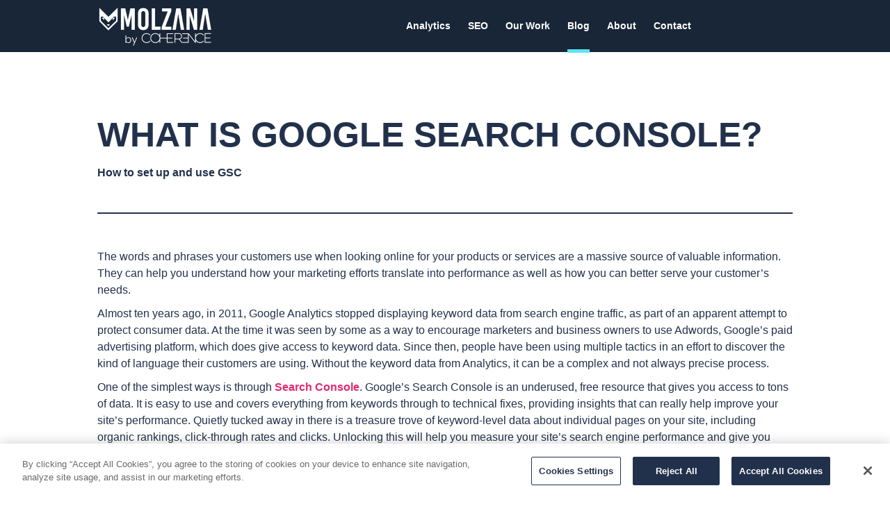

--- FILE ---
content_type: text/html; charset=UTF-8
request_url: https://www.molzana.com/blog/what-is-google-search-console/
body_size: 54150
content:
<!doctype html>

<!--[if lt IE 7]><html lang="en-GB" class="no-js lt-ie9 lt-ie8 lt-ie7"><![endif]-->
<!--[if (IE 7)&!(IEMobile)]><html lang="en-GB" class="no-js lt-ie9 lt-ie8"><![endif]-->
<!--[if (IE 8)&!(IEMobile)]><html lang="en-GB" class="no-js lt-ie9"><![endif]-->
<!--[if gt IE 8]><!--> <html lang="en-GB" class="no-js"><!--<![endif]-->

	<head>
		<!-- Google tag (gtag.js) -->
		<script async src="https://www.googletagmanager.com/gtag/js?id=G-CYN3RLC0L1"></script>
		<script>
		  window.dataLayer = window.dataLayer || [];
		  function gtag(){dataLayer.push(arguments);}
		  gtag('js', new Date());

		  gtag('config', 'G-CYN3RLC0L1');
		</script>

		<meta charset="utf-8">
		<meta http-equiv="X-UA-Compatible" content="IE=edge">

		<title>What is Google Search Console? Molzana Blog -</title>
		
		<meta name="HandheldFriendly" content="True">
		<meta name="MobileOptimized" content="320">
		<meta name="viewport" content="width=device-width, initial-scale=1"/>

		<link rel="apple-touch-icon" href="https://www.molzana.com/wp-content/themes/molzana/library/images/apple-touch-icon.png">
		<link rel="icon" href="https://www.molzana.com/wp-content/themes/molzana/favicon.png">
		<!--[if IE]>
			<link rel="shortcut icon" href="https://www.molzana.com/wp-content/themes/molzana/favicon.ico">
		<![endif]-->
		<meta name="msapplication-TileColor" content="#22314b">
		<meta name="msapplication-TileImage" content="https://www.molzana.com/wp-content/themes/molzana/library/images/win8-tile-icon.png">
        <meta name="theme-color" content="#22314b">

		<link rel="pingback" href="https://www.molzana.com/xmlrpc.php">
		<link rel="stylesheet" href="https://use.typekit.net/gok8rtm.css">
		
		<meta name='robots' content='index, follow, max-image-preview:large, max-snippet:-1, max-video-preview:-1' />
<!-- CookiePro Cookies Consent Notice start for molzana.com -->
<script src="https://cookie-cdn.cookiepro.com/scripttemplates/otSDKStub.js"  type="text/javascript" charset="UTF-8" data-domain-script="3656e2e9-dc5d-42fa-9010-5c0c4165a26f" ></script>
<script type="text/javascript">
function OptanonWrapper() { }
</script>
<!-- CookiePro Cookies Consent Notice end for molzana.com -->
	<!-- This site is optimized with the Yoast SEO plugin v22.1 - https://yoast.com/wordpress/plugins/seo/ -->
	<meta name="description" content="Google’s Search Console is an underused, free resource that gives you access to tons of data. It is easy to use and covers everything from keywords through to technical fixes, providing insights that can really help improve your site’s performance." />
	<link rel="canonical" href="https://www.molzana.com/blog/what-is-google-search-console/" />
	<meta property="og:locale" content="en_GB" />
	<meta property="og:type" content="article" />
	<meta property="og:title" content="What is Google Search Console? Molzana Blog -" />
	<meta property="og:description" content="Google’s Search Console is an underused, free resource that gives you access to tons of data. It is easy to use and covers everything from keywords through to technical fixes, providing insights that can really help improve your site’s performance." />
	<meta property="og:url" content="https://www.molzana.com/blog/what-is-google-search-console/" />
	<meta property="og:site_name" content="Molzana" />
	<meta property="article:published_time" content="2021-02-01T09:41:09+00:00" />
	<meta property="article:modified_time" content="2021-02-01T09:41:12+00:00" />
	<meta property="og:image" content="https://lh4.googleusercontent.com/4TBr2SgO8KOI6AYDqcg0kNmXil6kZeGYrvAojZBPdzC2tkGF9RqJHb-n0OEPm6L8qirMBKO-zW_i5eSALag_AVjAn77gFZbcWJsyOy1cya7KnDcyftPujDwSoDr1RZZtxcuy7qc" />
	<meta name="author" content="Dan Howell" />
	<meta name="twitter:card" content="summary_large_image" />
	<meta name="twitter:label1" content="Written by" />
	<meta name="twitter:data1" content="Dan Howell" />
	<meta name="twitter:label2" content="Est. reading time" />
	<meta name="twitter:data2" content="3 minutes" />
	<script type="application/ld+json" class="yoast-schema-graph">{"@context":"https://schema.org","@graph":[{"@type":"Article","@id":"https://www.molzana.com/blog/what-is-google-search-console/#article","isPartOf":{"@id":"https://www.molzana.com/blog/what-is-google-search-console/"},"author":{"name":"Dan Howell","@id":"https://www.molzana.com/#/schema/person/fd9dc3a210a79ddb7a87256071ba6b85"},"headline":"What is Google Search Console?","datePublished":"2021-02-01T09:41:09+00:00","dateModified":"2021-02-01T09:41:12+00:00","mainEntityOfPage":{"@id":"https://www.molzana.com/blog/what-is-google-search-console/"},"wordCount":527,"publisher":{"@id":"https://www.molzana.com/#organization"},"image":{"@id":"https://www.molzana.com/blog/what-is-google-search-console/#primaryimage"},"thumbnailUrl":"https://lh4.googleusercontent.com/4TBr2SgO8KOI6AYDqcg0kNmXil6kZeGYrvAojZBPdzC2tkGF9RqJHb-n0OEPm6L8qirMBKO-zW_i5eSALag_AVjAn77gFZbcWJsyOy1cya7KnDcyftPujDwSoDr1RZZtxcuy7qc","keywords":["big data","data analytics","data technologies","google search console","set up","User guide"],"articleSection":["Blog"],"inLanguage":"en-GB"},{"@type":"WebPage","@id":"https://www.molzana.com/blog/what-is-google-search-console/","url":"https://www.molzana.com/blog/what-is-google-search-console/","name":"What is Google Search Console? Molzana Blog -","isPartOf":{"@id":"https://www.molzana.com/#website"},"primaryImageOfPage":{"@id":"https://www.molzana.com/blog/what-is-google-search-console/#primaryimage"},"image":{"@id":"https://www.molzana.com/blog/what-is-google-search-console/#primaryimage"},"thumbnailUrl":"https://lh4.googleusercontent.com/4TBr2SgO8KOI6AYDqcg0kNmXil6kZeGYrvAojZBPdzC2tkGF9RqJHb-n0OEPm6L8qirMBKO-zW_i5eSALag_AVjAn77gFZbcWJsyOy1cya7KnDcyftPujDwSoDr1RZZtxcuy7qc","datePublished":"2021-02-01T09:41:09+00:00","dateModified":"2021-02-01T09:41:12+00:00","description":"Google’s Search Console is an underused, free resource that gives you access to tons of data. It is easy to use and covers everything from keywords through to technical fixes, providing insights that can really help improve your site’s performance.","breadcrumb":{"@id":"https://www.molzana.com/blog/what-is-google-search-console/#breadcrumb"},"inLanguage":"en-GB","potentialAction":[{"@type":"ReadAction","target":["https://www.molzana.com/blog/what-is-google-search-console/"]}]},{"@type":"ImageObject","inLanguage":"en-GB","@id":"https://www.molzana.com/blog/what-is-google-search-console/#primaryimage","url":"https://lh4.googleusercontent.com/4TBr2SgO8KOI6AYDqcg0kNmXil6kZeGYrvAojZBPdzC2tkGF9RqJHb-n0OEPm6L8qirMBKO-zW_i5eSALag_AVjAn77gFZbcWJsyOy1cya7KnDcyftPujDwSoDr1RZZtxcuy7qc","contentUrl":"https://lh4.googleusercontent.com/4TBr2SgO8KOI6AYDqcg0kNmXil6kZeGYrvAojZBPdzC2tkGF9RqJHb-n0OEPm6L8qirMBKO-zW_i5eSALag_AVjAn77gFZbcWJsyOy1cya7KnDcyftPujDwSoDr1RZZtxcuy7qc"},{"@type":"BreadcrumbList","@id":"https://www.molzana.com/blog/what-is-google-search-console/#breadcrumb","itemListElement":[{"@type":"ListItem","position":1,"name":"Home","item":"https://www.molzana.com/"},{"@type":"ListItem","position":2,"name":"What is Google Search Console?"}]},{"@type":"WebSite","@id":"https://www.molzana.com/#website","url":"https://www.molzana.com/","name":"Molzana","description":"Straight Talking Analytics &amp; Data Solutions","publisher":{"@id":"https://www.molzana.com/#organization"},"potentialAction":[{"@type":"SearchAction","target":{"@type":"EntryPoint","urlTemplate":"https://www.molzana.com/?s={search_term_string}"},"query-input":"required name=search_term_string"}],"inLanguage":"en-GB"},{"@type":"Organization","@id":"https://www.molzana.com/#organization","name":"Molzana","url":"https://www.molzana.com/","logo":{"@type":"ImageObject","inLanguage":"en-GB","@id":"https://www.molzana.com/#/schema/logo/image/","url":"https://molzana.com/wp-content/uploads/2018/08/MOLZANA-01.png","contentUrl":"https://molzana.com/wp-content/uploads/2018/08/MOLZANA-01.png","width":3509,"height":2482,"caption":"Molzana"},"image":{"@id":"https://www.molzana.com/#/schema/logo/image/"}},{"@type":"Person","@id":"https://www.molzana.com/#/schema/person/fd9dc3a210a79ddb7a87256071ba6b85","name":"Dan Howell","image":{"@type":"ImageObject","inLanguage":"en-GB","@id":"https://www.molzana.com/#/schema/person/image/","url":"https://secure.gravatar.com/avatar/77ac32f86697b576ed4dbd802062dcab?s=96&d=mm&r=g","contentUrl":"https://secure.gravatar.com/avatar/77ac32f86697b576ed4dbd802062dcab?s=96&d=mm&r=g","caption":"Dan Howell"},"sameAs":["http://molzana.com"]}]}</script>
	<!-- / Yoast SEO plugin. -->


<link rel='dns-prefetch' href='//use.typekit.net' />
<link rel='dns-prefetch' href='//cookie-cdn.cookiepro.com' />
<link rel='dns-prefetch' href='//hb.wpmucdn.com' />
<link href='//use.typekit.net' rel='preconnect' />
<link href='//cookie-cdn.cookiepro.com' rel='preconnect' />
<link rel="alternate" type="application/rss+xml" title="Molzana &raquo; Feed" href="https://www.molzana.com/feed/" />
<link rel="alternate" type="application/rss+xml" title="Molzana &raquo; Comments Feed" href="https://www.molzana.com/comments/feed/" />
<link rel="alternate" type="application/rss+xml" title="Molzana &raquo; What is Google Search Console? Comments Feed" href="https://www.molzana.com/blog/what-is-google-search-console/feed/" />
<link rel='stylesheet' id='wp-block-library-css' href='https://www.molzana.com/wp-content/uploads/hummingbird-assets/432b047dbf75849115f4e0b5bd3e9a7d.css' type='text/css' media='all' />
<style id='classic-theme-styles-inline-css' type='text/css'>
/*! This file is auto-generated */
.wp-block-button__link{color:#fff;background-color:#32373c;border-radius:9999px;box-shadow:none;text-decoration:none;padding:calc(.667em + 2px) calc(1.333em + 2px);font-size:1.125em}.wp-block-file__button{background:#32373c;color:#fff;text-decoration:none}
</style>
<style id='global-styles-inline-css' type='text/css'>
body{--wp--preset--color--black: #000000;--wp--preset--color--cyan-bluish-gray: #abb8c3;--wp--preset--color--white: #ffffff;--wp--preset--color--pale-pink: #f78da7;--wp--preset--color--vivid-red: #cf2e2e;--wp--preset--color--luminous-vivid-orange: #ff6900;--wp--preset--color--luminous-vivid-amber: #fcb900;--wp--preset--color--light-green-cyan: #7bdcb5;--wp--preset--color--vivid-green-cyan: #00d084;--wp--preset--color--pale-cyan-blue: #8ed1fc;--wp--preset--color--vivid-cyan-blue: #0693e3;--wp--preset--color--vivid-purple: #9b51e0;--wp--preset--gradient--vivid-cyan-blue-to-vivid-purple: linear-gradient(135deg,rgba(6,147,227,1) 0%,rgb(155,81,224) 100%);--wp--preset--gradient--light-green-cyan-to-vivid-green-cyan: linear-gradient(135deg,rgb(122,220,180) 0%,rgb(0,208,130) 100%);--wp--preset--gradient--luminous-vivid-amber-to-luminous-vivid-orange: linear-gradient(135deg,rgba(252,185,0,1) 0%,rgba(255,105,0,1) 100%);--wp--preset--gradient--luminous-vivid-orange-to-vivid-red: linear-gradient(135deg,rgba(255,105,0,1) 0%,rgb(207,46,46) 100%);--wp--preset--gradient--very-light-gray-to-cyan-bluish-gray: linear-gradient(135deg,rgb(238,238,238) 0%,rgb(169,184,195) 100%);--wp--preset--gradient--cool-to-warm-spectrum: linear-gradient(135deg,rgb(74,234,220) 0%,rgb(151,120,209) 20%,rgb(207,42,186) 40%,rgb(238,44,130) 60%,rgb(251,105,98) 80%,rgb(254,248,76) 100%);--wp--preset--gradient--blush-light-purple: linear-gradient(135deg,rgb(255,206,236) 0%,rgb(152,150,240) 100%);--wp--preset--gradient--blush-bordeaux: linear-gradient(135deg,rgb(254,205,165) 0%,rgb(254,45,45) 50%,rgb(107,0,62) 100%);--wp--preset--gradient--luminous-dusk: linear-gradient(135deg,rgb(255,203,112) 0%,rgb(199,81,192) 50%,rgb(65,88,208) 100%);--wp--preset--gradient--pale-ocean: linear-gradient(135deg,rgb(255,245,203) 0%,rgb(182,227,212) 50%,rgb(51,167,181) 100%);--wp--preset--gradient--electric-grass: linear-gradient(135deg,rgb(202,248,128) 0%,rgb(113,206,126) 100%);--wp--preset--gradient--midnight: linear-gradient(135deg,rgb(2,3,129) 0%,rgb(40,116,252) 100%);--wp--preset--font-size--small: 13px;--wp--preset--font-size--medium: 20px;--wp--preset--font-size--large: 36px;--wp--preset--font-size--x-large: 42px;--wp--preset--spacing--20: 0.44rem;--wp--preset--spacing--30: 0.67rem;--wp--preset--spacing--40: 1rem;--wp--preset--spacing--50: 1.5rem;--wp--preset--spacing--60: 2.25rem;--wp--preset--spacing--70: 3.38rem;--wp--preset--spacing--80: 5.06rem;--wp--preset--shadow--natural: 6px 6px 9px rgba(0, 0, 0, 0.2);--wp--preset--shadow--deep: 12px 12px 50px rgba(0, 0, 0, 0.4);--wp--preset--shadow--sharp: 6px 6px 0px rgba(0, 0, 0, 0.2);--wp--preset--shadow--outlined: 6px 6px 0px -3px rgba(255, 255, 255, 1), 6px 6px rgba(0, 0, 0, 1);--wp--preset--shadow--crisp: 6px 6px 0px rgba(0, 0, 0, 1);}:where(.is-layout-flex){gap: 0.5em;}:where(.is-layout-grid){gap: 0.5em;}body .is-layout-flow > .alignleft{float: left;margin-inline-start: 0;margin-inline-end: 2em;}body .is-layout-flow > .alignright{float: right;margin-inline-start: 2em;margin-inline-end: 0;}body .is-layout-flow > .aligncenter{margin-left: auto !important;margin-right: auto !important;}body .is-layout-constrained > .alignleft{float: left;margin-inline-start: 0;margin-inline-end: 2em;}body .is-layout-constrained > .alignright{float: right;margin-inline-start: 2em;margin-inline-end: 0;}body .is-layout-constrained > .aligncenter{margin-left: auto !important;margin-right: auto !important;}body .is-layout-constrained > :where(:not(.alignleft):not(.alignright):not(.alignfull)){max-width: var(--wp--style--global--content-size);margin-left: auto !important;margin-right: auto !important;}body .is-layout-constrained > .alignwide{max-width: var(--wp--style--global--wide-size);}body .is-layout-flex{display: flex;}body .is-layout-flex{flex-wrap: wrap;align-items: center;}body .is-layout-flex > *{margin: 0;}body .is-layout-grid{display: grid;}body .is-layout-grid > *{margin: 0;}:where(.wp-block-columns.is-layout-flex){gap: 2em;}:where(.wp-block-columns.is-layout-grid){gap: 2em;}:where(.wp-block-post-template.is-layout-flex){gap: 1.25em;}:where(.wp-block-post-template.is-layout-grid){gap: 1.25em;}.has-black-color{color: var(--wp--preset--color--black) !important;}.has-cyan-bluish-gray-color{color: var(--wp--preset--color--cyan-bluish-gray) !important;}.has-white-color{color: var(--wp--preset--color--white) !important;}.has-pale-pink-color{color: var(--wp--preset--color--pale-pink) !important;}.has-vivid-red-color{color: var(--wp--preset--color--vivid-red) !important;}.has-luminous-vivid-orange-color{color: var(--wp--preset--color--luminous-vivid-orange) !important;}.has-luminous-vivid-amber-color{color: var(--wp--preset--color--luminous-vivid-amber) !important;}.has-light-green-cyan-color{color: var(--wp--preset--color--light-green-cyan) !important;}.has-vivid-green-cyan-color{color: var(--wp--preset--color--vivid-green-cyan) !important;}.has-pale-cyan-blue-color{color: var(--wp--preset--color--pale-cyan-blue) !important;}.has-vivid-cyan-blue-color{color: var(--wp--preset--color--vivid-cyan-blue) !important;}.has-vivid-purple-color{color: var(--wp--preset--color--vivid-purple) !important;}.has-black-background-color{background-color: var(--wp--preset--color--black) !important;}.has-cyan-bluish-gray-background-color{background-color: var(--wp--preset--color--cyan-bluish-gray) !important;}.has-white-background-color{background-color: var(--wp--preset--color--white) !important;}.has-pale-pink-background-color{background-color: var(--wp--preset--color--pale-pink) !important;}.has-vivid-red-background-color{background-color: var(--wp--preset--color--vivid-red) !important;}.has-luminous-vivid-orange-background-color{background-color: var(--wp--preset--color--luminous-vivid-orange) !important;}.has-luminous-vivid-amber-background-color{background-color: var(--wp--preset--color--luminous-vivid-amber) !important;}.has-light-green-cyan-background-color{background-color: var(--wp--preset--color--light-green-cyan) !important;}.has-vivid-green-cyan-background-color{background-color: var(--wp--preset--color--vivid-green-cyan) !important;}.has-pale-cyan-blue-background-color{background-color: var(--wp--preset--color--pale-cyan-blue) !important;}.has-vivid-cyan-blue-background-color{background-color: var(--wp--preset--color--vivid-cyan-blue) !important;}.has-vivid-purple-background-color{background-color: var(--wp--preset--color--vivid-purple) !important;}.has-black-border-color{border-color: var(--wp--preset--color--black) !important;}.has-cyan-bluish-gray-border-color{border-color: var(--wp--preset--color--cyan-bluish-gray) !important;}.has-white-border-color{border-color: var(--wp--preset--color--white) !important;}.has-pale-pink-border-color{border-color: var(--wp--preset--color--pale-pink) !important;}.has-vivid-red-border-color{border-color: var(--wp--preset--color--vivid-red) !important;}.has-luminous-vivid-orange-border-color{border-color: var(--wp--preset--color--luminous-vivid-orange) !important;}.has-luminous-vivid-amber-border-color{border-color: var(--wp--preset--color--luminous-vivid-amber) !important;}.has-light-green-cyan-border-color{border-color: var(--wp--preset--color--light-green-cyan) !important;}.has-vivid-green-cyan-border-color{border-color: var(--wp--preset--color--vivid-green-cyan) !important;}.has-pale-cyan-blue-border-color{border-color: var(--wp--preset--color--pale-cyan-blue) !important;}.has-vivid-cyan-blue-border-color{border-color: var(--wp--preset--color--vivid-cyan-blue) !important;}.has-vivid-purple-border-color{border-color: var(--wp--preset--color--vivid-purple) !important;}.has-vivid-cyan-blue-to-vivid-purple-gradient-background{background: var(--wp--preset--gradient--vivid-cyan-blue-to-vivid-purple) !important;}.has-light-green-cyan-to-vivid-green-cyan-gradient-background{background: var(--wp--preset--gradient--light-green-cyan-to-vivid-green-cyan) !important;}.has-luminous-vivid-amber-to-luminous-vivid-orange-gradient-background{background: var(--wp--preset--gradient--luminous-vivid-amber-to-luminous-vivid-orange) !important;}.has-luminous-vivid-orange-to-vivid-red-gradient-background{background: var(--wp--preset--gradient--luminous-vivid-orange-to-vivid-red) !important;}.has-very-light-gray-to-cyan-bluish-gray-gradient-background{background: var(--wp--preset--gradient--very-light-gray-to-cyan-bluish-gray) !important;}.has-cool-to-warm-spectrum-gradient-background{background: var(--wp--preset--gradient--cool-to-warm-spectrum) !important;}.has-blush-light-purple-gradient-background{background: var(--wp--preset--gradient--blush-light-purple) !important;}.has-blush-bordeaux-gradient-background{background: var(--wp--preset--gradient--blush-bordeaux) !important;}.has-luminous-dusk-gradient-background{background: var(--wp--preset--gradient--luminous-dusk) !important;}.has-pale-ocean-gradient-background{background: var(--wp--preset--gradient--pale-ocean) !important;}.has-electric-grass-gradient-background{background: var(--wp--preset--gradient--electric-grass) !important;}.has-midnight-gradient-background{background: var(--wp--preset--gradient--midnight) !important;}.has-small-font-size{font-size: var(--wp--preset--font-size--small) !important;}.has-medium-font-size{font-size: var(--wp--preset--font-size--medium) !important;}.has-large-font-size{font-size: var(--wp--preset--font-size--large) !important;}.has-x-large-font-size{font-size: var(--wp--preset--font-size--x-large) !important;}
.wp-block-navigation a:where(:not(.wp-element-button)){color: inherit;}
:where(.wp-block-post-template.is-layout-flex){gap: 1.25em;}:where(.wp-block-post-template.is-layout-grid){gap: 1.25em;}
:where(.wp-block-columns.is-layout-flex){gap: 2em;}:where(.wp-block-columns.is-layout-grid){gap: 2em;}
.wp-block-pullquote{font-size: 1.5em;line-height: 1.6;}
</style>
<link rel='stylesheet' id='bones-stylesheet-css' href='https://www.molzana.com/wp-content/uploads/hummingbird-assets/5256aa048f7a3f01c1951d6b3bcb56c5.css' type='text/css' media='all' />
<!--[if lt IE 9]>
<link rel='stylesheet' id='bones-ie-only-css' href='https://www.molzana.com/wp-content/uploads/hummingbird-assets/12ab128abc4660edc0efc74d7ad7a749.css' type='text/css' media='all' />
<![endif]-->
<script type="text/javascript" src="https://www.molzana.com/wp-content/uploads/hummingbird-assets/5fe4aa8c0ffe61738ca803b352043abe.js" id="wphb-1-js"></script>
<link rel="https://api.w.org/" href="https://www.molzana.com/wp-json/" /><link rel="alternate" type="application/json" href="https://www.molzana.com/wp-json/wp/v2/posts/1558" /><link rel='shortlink' href='https://www.molzana.com/?p=1558' />
<link rel="alternate" type="application/json+oembed" href="https://www.molzana.com/wp-json/oembed/1.0/embed?url=https%3A%2F%2Fwww.molzana.com%2Fblog%2Fwhat-is-google-search-console%2F" />
<link rel="alternate" type="text/xml+oembed" href="https://www.molzana.com/wp-json/oembed/1.0/embed?url=https%3A%2F%2Fwww.molzana.com%2Fblog%2Fwhat-is-google-search-console%2F&#038;format=xml" />
		<script>
			document.documentElement.className = document.documentElement.className.replace( 'no-js', 'js' );
		</script>
				<style>
			.no-js img.lazyload { display: none; }
			figure.wp-block-image img.lazyloading { min-width: 150px; }
							.lazyload, .lazyloading { opacity: 0; }
				.lazyloaded {
					opacity: 1;
					transition: opacity 400ms;
					transition-delay: 0ms;
				}
					</style>
				<style type="text/css" id="wp-custom-css">
			.wp-block-image .aligncenter>figcaption, .wp-block-image .alignleft>figcaption, .wp-block-image .alignright>figcaption, .wp-block-image.is-resized>figcaption {
	display: block;
	margin-bottom: 25px;
}
.entry-content p, .entry-content iframe, .entry-content ul, .entry-content ol, .entry-content img, .entry-content blockquote {
	margin-bottom: 10px;
}
.entry-content p strong {
	color: #e32872;
}
h2 {
font-size: 2em;
}		</style>
				<meta name="google-site-verification" content="YB0hs5dTcowyOovkto0AXk420wR9NO9gwGTfCZNqYck" />
	</head>

	<body class="post-template-default single single-post postid-1558 single-format-standard" itemscope itemtype="http://schema.org/WebPage">
		
		<div id="container">

			<header class="header" role="banner" itemscope itemtype="http://schema.org/WPHeader">
				
				<div id="inner-header" class="wrap cf">

					<a class="header-logo" href="https://www.molzana.com" rel="nofollow">
						<img alt="Molzana Analytics & Data Solutions" width="175" height="36" src="https://www.molzana.com/wp-content/themes/molzana/library/images/molzana-logo.png" />
					</a>
					
					<div class="header-right">
						<!-- <a class="contact-icon button margin-right-15" href="#contact">
							<svg xmlns="http://www.w3.org/2000/svg" viewBox="0 0 18.11 13.58"><path d="M9.05,9.05a2.55,2.55,0,0,1-1.13-.38L0,4.53v7.92a1.14,1.14,0,0,0,1.13,1.13H17a1.14,1.14,0,0,0,1.13-1.13V4.53L10.19,8.67A2.55,2.55,0,0,1,9.05,9.05ZM17,0H1.13A1.14,1.14,0,0,0,0,1.13V2L9.05,6.75,18.11,2V1.13A1.14,1.14,0,0,0,17,0Z" fill="#fff"/></svg><span>Contact</span>
						</a> -->
						<a id="book-call" class="contact-icon button" href="#call">
							<svg xmlns="http://www.w3.org/2000/svg" viewBox="0 0 448 512"><path d="M96 32C96 14.33 110.3 0 128 0C145.7 0 160 14.33 160 32V64H288V32C288 14.33 302.3 0 320 0C337.7 0 352 14.33 352 32V64H400C426.5 64 448 85.49 448 112V160H0V112C0 85.49 21.49 64 48 64H96V32zM448 464C448 490.5 426.5 512 400 512H48C21.49 512 0 490.5 0 464V192H448V464z" fill="#fff"/></svg><span>Book a call</span>
						</a>
						<div class="nav-icon">
							<svg height="32px" style="enable-background:new 0 0 32 32;" version="1.1" viewBox="0 0 32 32" width="32px" xml:space="preserve" xmlns="http://www.w3.org/2000/svg" xmlns:xlink="http://www.w3.org/1999/xlink"><path d="M4,10h24c1.104,0,2-0.896,2-2s-0.896-2-2-2H4C2.896,6,2,6.896,2,8S2.896,10,4,10z M28,14H4c-1.104,0-2,0.896-2,2  s0.896,2,2,2h24c1.104,0,2-0.896,2-2S29.104,14,28,14z M28,22H4c-1.104,0-2,0.896-2,2s0.896,2,2,2h24c1.104,0,2-0.896,2-2  S29.104,22,28,22z"/></svg>
						</div>
					</div>
					
				</div>

			</header>
			<div class="nav-wrap">
				<nav role="navigation" itemscope itemtype="http://schema.org/SiteNavigationElement">
					<ul id="menu-primary-menu" class="nav top-nav cf"><li id="menu-item-95" class="menu-item menu-item-type-post_type menu-item-object-page menu-item-has-children menu-item-95"><a href="https://www.molzana.com/analytics/">Analytics</a>
<ul class="sub-menu">
	<li id="menu-item-2434" class="menu-item menu-item-type-post_type menu-item-object-page menu-item-2434"><a href="https://www.molzana.com/analytics/getting-ready-for-google-analytics-4-ga4/">GA4 Migration</a></li>
	<li id="menu-item-98" class="menu-item menu-item-type-post_type menu-item-object-page menu-item-98"><a href="https://www.molzana.com/analytics/business-intelligence/">Business Intelligence</a></li>
	<li id="menu-item-100" class="menu-item menu-item-type-post_type menu-item-object-page menu-item-100"><a href="https://www.molzana.com/analytics/data-strategy/">Data Strategy</a></li>
	<li id="menu-item-569" class="menu-item menu-item-type-post_type menu-item-object-page menu-item-569"><a href="https://www.molzana.com/analytics/reporting/">Reporting Consultancy</a></li>
	<li id="menu-item-101" class="menu-item menu-item-type-post_type menu-item-object-page menu-item-101"><a href="https://www.molzana.com/analytics/tag-implementation/">Tag Implementation</a></li>
	<li id="menu-item-1992" class="menu-item menu-item-type-post_type menu-item-object-page menu-item-1992"><a href="https://www.molzana.com/analytics/cro-consultancy/">CRO Consultancy</a></li>
	<li id="menu-item-96" class="menu-item menu-item-type-post_type menu-item-object-page menu-item-96"><a href="https://www.molzana.com/analytics/digital-analytics/">Digital Analytics</a></li>
	<li id="menu-item-97" class="menu-item menu-item-type-post_type menu-item-object-page menu-item-97"><a href="https://www.molzana.com/analytics/app-mobile-analytics/">App &#038; Mobile Analytics</a></li>
	<li id="menu-item-568" class="menu-item menu-item-type-post_type menu-item-object-page menu-item-568"><a href="https://www.molzana.com/analytics/marketing-optimisation/">Marketing Optimisation</a></li>
</ul>
</li>
<li id="menu-item-1852" class="menu-item menu-item-type-post_type menu-item-object-page menu-item-has-children menu-item-1852"><a href="https://www.molzana.com/seo/">SEO</a>
<ul class="sub-menu">
	<li id="menu-item-2060" class="menu-item menu-item-type-post_type menu-item-object-page menu-item-2060"><a href="https://www.molzana.com/seo/strategy-development/">Strategy Development</a></li>
	<li id="menu-item-2058" class="menu-item menu-item-type-post_type menu-item-object-page menu-item-2058"><a href="https://www.molzana.com/seo/on-page-seo/">On-Page SEO</a></li>
	<li id="menu-item-2059" class="menu-item menu-item-type-post_type menu-item-object-page menu-item-2059"><a href="https://www.molzana.com/seo/technical-seo-consultancy/">Technical SEO</a></li>
	<li id="menu-item-2057" class="menu-item menu-item-type-post_type menu-item-object-page menu-item-2057"><a href="https://www.molzana.com/seo/link-building-services/">Link Acquisition</a></li>
	<li id="menu-item-2056" class="menu-item menu-item-type-post_type menu-item-object-page menu-item-2056"><a href="https://www.molzana.com/seo/seo-reporting-services/">SEO Reporting</a></li>
	<li id="menu-item-2055" class="menu-item menu-item-type-post_type menu-item-object-page menu-item-2055"><a href="https://www.molzana.com/seo/international-seo-services/">International SEO</a></li>
</ul>
</li>
<li id="menu-item-1851" class="menu-item menu-item-type-custom menu-item-object-custom menu-item-has-children menu-item-1851"><a href="#">Our Work</a>
<ul class="sub-menu">
	<li id="menu-item-91" class="menu-item menu-item-type-post_type menu-item-object-page menu-item-has-children menu-item-91"><a href="https://www.molzana.com/who-we-work-with/">Who We Work With</a>
	<ul class="sub-menu">
		<li id="menu-item-92" class="menu-item menu-item-type-post_type menu-item-object-page menu-item-92"><a href="https://www.molzana.com/who-we-work-with/agencies/">Agencies</a></li>
		<li id="menu-item-93" class="menu-item menu-item-type-post_type menu-item-object-page menu-item-93"><a href="https://www.molzana.com/who-we-work-with/businesses/">Businesses</a></li>
		<li id="menu-item-94" class="menu-item menu-item-type-post_type menu-item-object-page menu-item-94"><a href="https://www.molzana.com/who-we-work-with/start-ups/">Start-Ups</a></li>
	</ul>
</li>
	<li id="menu-item-106" class="menu-item menu-item-type-post_type menu-item-object-page menu-item-has-children menu-item-106"><a href="https://www.molzana.com/training-events-seminars/">Training &#038; Events</a>
	<ul class="sub-menu">
		<li id="menu-item-967" class="menu-item menu-item-type-post_type menu-item-object-page menu-item-967"><a href="https://www.molzana.com/training-events-seminars/google-analytics/">Google Analytics Courses</a></li>
	</ul>
</li>
</ul>
</li>
<li id="menu-item-1032" class="menu-item menu-item-type-taxonomy menu-item-object-category current-post-ancestor current-menu-parent current-post-parent menu-item-1032"><a href="https://www.molzana.com/blog/">Blog</a></li>
<li id="menu-item-109" class="menu-item menu-item-type-post_type menu-item-object-page menu-item-109"><a href="https://www.molzana.com/data-analytics-seo-consultancy-london-manchester-uk/">About</a></li>
<li id="menu-item-2171" class="menu-item menu-item-type-custom menu-item-object-custom menu-item-2171"><a href="#contact">Contact</a></li>
</ul>				</nav>
			</div>
			<div id="content">

				
					<section id="main-content" class="white-section">
						
						<div class="wrap cf">
	
							<article id="post-1558" class="cf post-1558 post type-post status-publish format-standard hentry category-blog tag-big-data tag-data-analytics tag-data-technologies tag-google-search-console tag-set-up tag-user-guide" role="article" itemscope itemtype="http://schema.org/BlogPosting">
								
								<div class="heading-container cf">
									<div class="heading-left">
										<header class="article-header">
											<h1 class="page-title main-title" itemprop="headline">What is Google Search Console?</h1>
										</header>
									</div>
									<div class="heading-right cf" style="margin-top: 15px;">
										<p>How to set up and use GSC</p>
									</div>
								</div>
								
								<div class="content-container cf">
									<div class="content-left cf text-container">
										<div class="entry-content cf" itemprop="articleBody">
											
<p>The words and phrases your customers use when looking online for your products or services are a massive source of valuable information. They can help you understand how your marketing efforts translate into performance as well as how you can better serve your customer’s needs.</p>



<p>Almost ten years ago, in 2011, Google Analytics stopped displaying keyword data from search engine traffic, as part of an apparent attempt to protect consumer data. At the time it was seen by some as a way to encourage marketers and business owners to use Adwords, Google’s paid advertising platform, which does give access to keyword data. Since then, people have been using multiple tactics in an effort to discover the kind of language their customers are using. Without the keyword data from Analytics, it can be a complex and not always precise process.</p>



<p>One of the simplest ways is through <a href="https://search.google.com/search-console/welcome">Search Console</a>. Google’s Search Console is an underused, free resource that gives you access to tons of data. It is easy to use and covers everything from keywords through to technical fixes, providing insights that can really help improve your site’s performance. Quietly tucked away in there is a treasure trove of keyword-level data about individual pages on your site, including organic rankings, click-through rates and clicks. Unlocking this will help you measure your site’s search engine performance and give you insights for creating content or campaigns in line with what your customers want.</p>



<p>It is not always easy to find time for data when you are at the forefront, running a business, so we have put together this short tutorial to help you get started with Search Console and add another tool to your marketing toolbox.</p>



<h4 class="wp-block-heading">Access page-level keyword data</h4>



<p>Once you have set up and verified GSC, you will see the homepage which displays an overview of your account and a series of graphs. The first graph, labelled ‘Performance’, is all about search engine performance, this is where you’ll find the keyword data. Click ‘Open Report’ in the top right hand corner.</p>



<p></p>



<figure class="wp-block-image"><img decoding="async" src="https://lh4.googleusercontent.com/4TBr2SgO8KOI6AYDqcg0kNmXil6kZeGYrvAojZBPdzC2tkGF9RqJHb-n0OEPm6L8qirMBKO-zW_i5eSALag_AVjAn77gFZbcWJsyOy1cya7KnDcyftPujDwSoDr1RZZtxcuy7qc" alt=""/></figure>



<p>On the next screen, select ‘Average CTR’ and ‘Average position’ to include click-through rates and rankings in your data. Below the graph, click ‘Pages’ and a list of URLs will appear. Select the URL of the page you want to find out about.</p>



<p></p>



<figure class="wp-block-image is-resized"><img fetchpriority="high" decoding="async" src="http://s95.9cb.mywebsitetransfer.com/wp-content/uploads/2021/01/Screenshot-2021-01-31-at-16.32.52.png" alt="" class="wp-image-1561" width="1224" height="646"/></figure>



<p>The list of URLs will disappear, leaving just the one you selected. Next, click on ‘Queries’ in the options and you will be shown a list of search queries relating to the selected page. You can export the data as a CSV or Excel file and work on it in a spreadsheet or open it in Google Sheets.</p>



<p>With this information, you can check the performance of specific pages for specific keywords. You can also see if pages are competing for the same traffic or discover common customer queries to add to an FAQs page. You could even combine it with traffic data from Google Analytics to get an extra layer of insight about the organic traffic your site is getting. </p>



<p>As the saying goes, if you can measure it, you can manage it.<br></p>



<p></p>
										</div>
									</div>
																	</div>
	
							</article>
						
						</div>
	
					</section>
					
									
								
				<section id="services" class="section">
						
	<div class="wrap above-star">
		
		<div class="tiles cf">

						        
					<a class="tile tile-1" href="https://www.molzana.com/analytics/reporting/">
										
	<h2 class="tile-title">Reporting Consultancy</h2>
	<hr>
	<p>We provide insights and commentary so you can truly understand website and campaign performance and plan killer optimisations.</p>
	
	<div class="arrow"><svg version="1.1" xmlns="http://www.w3.org/2000/svg" xmlns:xlink="http://www.w3.org/1999/xlink" x="0px" y="0px" viewBox="0 0 50 50" xml:space="preserve"><circle fill="#22314B" cx="25" cy="25" r="25"/><polygon fill="#ffffff" points="25.7,25.3 16.7,34.3 25.3,34.3 34.3,25.3 25,16 16.4,16 "/></svg>
</div>
	
	<div class="tile-image">
		<img width="1000" height="800" src="https://www.molzana.com/wp-content/uploads/2018/08/mobile-app-analytics.png" class="attachment-landscape size-landscape wp-post-image" alt="App &amp; Mobile Analytics" decoding="async" srcset="https://www.molzana.com/wp-content/uploads/2018/08/mobile-app-analytics.png 1000w, https://www.molzana.com/wp-content/uploads/2018/08/mobile-app-analytics-300x240.png 300w, https://www.molzana.com/wp-content/uploads/2018/08/mobile-app-analytics-768x614.png 768w" sizes="(max-width: 1000px) 100vw, 1000px" />	</div>
	
</a>			    
							        
					<a class="tile tile-2" href="https://www.molzana.com/analytics/digital-analytics/">
										
	<h2 class="tile-title">Digital Analytics Consultancy</h2>
	<hr>
	<p>Let’s turn your Web Analytics data into insight. Our certified web analytics team have vast expertise across Google Analytics, Google Analytics 360, Adobe Analytics and Tag Management Systems.</p>
	
	<div class="arrow"><svg version="1.1" xmlns="http://www.w3.org/2000/svg" xmlns:xlink="http://www.w3.org/1999/xlink" x="0px" y="0px" viewBox="0 0 50 50" xml:space="preserve"><circle fill="#22314B" cx="25" cy="25" r="25"/><polygon fill="#ffffff" points="25.7,25.3 16.7,34.3 25.3,34.3 34.3,25.3 25,16 16.4,16 "/></svg>
</div>
	
	<div class="tile-image">
		<img width="256" height="256" src="https://www.molzana.com/wp-content/uploads/2021/03/viral-marketing.png" class="attachment-landscape size-landscape wp-post-image" alt="" decoding="async" srcset="https://www.molzana.com/wp-content/uploads/2021/03/viral-marketing.png 256w, https://www.molzana.com/wp-content/uploads/2021/03/viral-marketing-150x150.png 150w, https://www.molzana.com/wp-content/uploads/2021/03/viral-marketing-125x125.png 125w" sizes="(max-width: 256px) 100vw, 256px" />	</div>
	
</a>			    
							        
					<a class="tile tile-3" href="https://www.molzana.com/analytics/data-strategy/">
										
	<h2 class="tile-title">Data Strategy</h2>
	<hr>
	<p>Every business needs a data strategy to understand the needs of their company and make smart technology decisions.</p>
	
	<div class="arrow"><svg version="1.1" xmlns="http://www.w3.org/2000/svg" xmlns:xlink="http://www.w3.org/1999/xlink" x="0px" y="0px" viewBox="0 0 50 50" xml:space="preserve"><circle fill="#22314B" cx="25" cy="25" r="25"/><polygon fill="#ffffff" points="25.7,25.3 16.7,34.3 25.3,34.3 34.3,25.3 25,16 16.4,16 "/></svg>
</div>
	
	<div class="tile-image">
		<img width="1000" height="800" src="https://www.molzana.com/wp-content/uploads/2018/08/data-strategy.png" class="attachment-landscape size-landscape wp-post-image" alt="Data Strategy" decoding="async" srcset="https://www.molzana.com/wp-content/uploads/2018/08/data-strategy.png 1000w, https://www.molzana.com/wp-content/uploads/2018/08/data-strategy-300x240.png 300w, https://www.molzana.com/wp-content/uploads/2018/08/data-strategy-768x614.png 768w" sizes="(max-width: 1000px) 100vw, 1000px" />	</div>
	
</a>			    
							        
					<a class="tile tile-4" href="https://www.molzana.com/analytics/business-intelligence/">
										
	<h2 class="tile-title">Business Intelligence</h2>
	<hr>
	<p>Powerful Business Intelligence solutions that allows for seamless integration of your key data sets, automated and in the hands of your business decision makers.</p>
	
	<div class="arrow"><svg version="1.1" xmlns="http://www.w3.org/2000/svg" xmlns:xlink="http://www.w3.org/1999/xlink" x="0px" y="0px" viewBox="0 0 50 50" xml:space="preserve"><circle fill="#22314B" cx="25" cy="25" r="25"/><polygon fill="#ffffff" points="25.7,25.3 16.7,34.3 25.3,34.3 34.3,25.3 25,16 16.4,16 "/></svg>
</div>
	
	<div class="tile-image">
		<img width="1000" height="800" src="https://www.molzana.com/wp-content/uploads/2018/08/business-intelligance.png" class="attachment-landscape size-landscape wp-post-image" alt="Business Intelligence" decoding="async" srcset="https://www.molzana.com/wp-content/uploads/2018/08/business-intelligance.png 1000w, https://www.molzana.com/wp-content/uploads/2018/08/business-intelligance-300x240.png 300w, https://www.molzana.com/wp-content/uploads/2018/08/business-intelligance-768x614.png 768w" sizes="(max-width: 1000px) 100vw, 1000px" />	</div>
	
</a>			    
							        
					<a class="tile tile-5" href="https://www.molzana.com/analytics/tag-implementation/">
										
	<h2 class="tile-title">Tag Implementation</h2>
	<hr>
	<p>With up to 150 tags on some website, Molzana’s tag management and implementation services ensure that your data gets collected while your website remains unaffected.</p>
	
	<div class="arrow"><svg version="1.1" xmlns="http://www.w3.org/2000/svg" xmlns:xlink="http://www.w3.org/1999/xlink" x="0px" y="0px" viewBox="0 0 50 50" xml:space="preserve"><circle fill="#22314B" cx="25" cy="25" r="25"/><polygon fill="#ffffff" points="25.7,25.3 16.7,34.3 25.3,34.3 34.3,25.3 25,16 16.4,16 "/></svg>
</div>
	
	<div class="tile-image">
		<img width="256" height="256" src="https://www.molzana.com/wp-content/uploads/2021/03/analytics.png" class="attachment-landscape size-landscape wp-post-image" alt="" decoding="async" srcset="https://www.molzana.com/wp-content/uploads/2021/03/analytics.png 256w, https://www.molzana.com/wp-content/uploads/2021/03/analytics-150x150.png 150w, https://www.molzana.com/wp-content/uploads/2021/03/analytics-125x125.png 125w" sizes="(max-width: 256px) 100vw, 256px" />	</div>
	
</a>			    
							        
					<a class="tile tile-6" href="https://www.molzana.com/analytics/report-automation-dashboards-2/">
										
	<h2 class="tile-title">Report Automation &#038; Dashboards</h2>
	<hr>
	<p>Elegant and automated, Molzana&#8217;s reporting team can create amazing dashboard and report solutions to help your business get to insights and decisions quicker.</p>
	
	<div class="arrow"><svg version="1.1" xmlns="http://www.w3.org/2000/svg" xmlns:xlink="http://www.w3.org/1999/xlink" x="0px" y="0px" viewBox="0 0 50 50" xml:space="preserve"><circle fill="#22314B" cx="25" cy="25" r="25"/><polygon fill="#ffffff" points="25.7,25.3 16.7,34.3 25.3,34.3 34.3,25.3 25,16 16.4,16 "/></svg>
</div>
	
	<div class="tile-image">
		<img width="1000" height="800" src="https://www.molzana.com/wp-content/uploads/2018/08/report-automation-dashboards.png" class="attachment-landscape size-landscape wp-post-image" alt="Report Automation &amp; Dashboards" decoding="async" srcset="https://www.molzana.com/wp-content/uploads/2018/08/report-automation-dashboards.png 1000w, https://www.molzana.com/wp-content/uploads/2018/08/report-automation-dashboards-300x240.png 300w, https://www.molzana.com/wp-content/uploads/2018/08/report-automation-dashboards-768x614.png 768w" sizes="(max-width: 1000px) 100vw, 1000px" />	</div>
	
</a>			    
							        
					<a class="tile tile-7" href="https://www.molzana.com/analytics/visitor-behaviour/">
										
	<h2 class="tile-title">Visitor Behaviour</h2>
	<hr>
	<p>Understanding visitor behavior is vital to understanding how visitors interact with website content and marketing channels.</p>
	
	<div class="arrow"><svg version="1.1" xmlns="http://www.w3.org/2000/svg" xmlns:xlink="http://www.w3.org/1999/xlink" x="0px" y="0px" viewBox="0 0 50 50" xml:space="preserve"><circle fill="#22314B" cx="25" cy="25" r="25"/><polygon fill="#ffffff" points="25.7,25.3 16.7,34.3 25.3,34.3 34.3,25.3 25,16 16.4,16 "/></svg>
</div>
	
	<div class="tile-image">
		<img width="1000" height="800" src="https://www.molzana.com/wp-content/uploads/2018/08/visitor-behaviour.png" class="attachment-landscape size-landscape wp-post-image" alt="Visitor Behaviour" decoding="async" srcset="https://www.molzana.com/wp-content/uploads/2018/08/visitor-behaviour.png 1000w, https://www.molzana.com/wp-content/uploads/2018/08/visitor-behaviour-300x240.png 300w, https://www.molzana.com/wp-content/uploads/2018/08/visitor-behaviour-768x614.png 768w" sizes="(max-width: 1000px) 100vw, 1000px" />	</div>
	
</a>			    
							        
					<a class="tile tile-8" href="https://www.molzana.com/analytics/consumer-insight/">
										
	<h2 class="tile-title">Consumer Insight</h2>
	<hr>
	<p>Consumer Trends &#038; Insight hold the key to understanding your audience. Beyond simple reporting, Molzana can help turn your insight into action.</p>
	
	<div class="arrow"><svg version="1.1" xmlns="http://www.w3.org/2000/svg" xmlns:xlink="http://www.w3.org/1999/xlink" x="0px" y="0px" viewBox="0 0 50 50" xml:space="preserve"><circle fill="#22314B" cx="25" cy="25" r="25"/><polygon fill="#ffffff" points="25.7,25.3 16.7,34.3 25.3,34.3 34.3,25.3 25,16 16.4,16 "/></svg>
</div>
	
	<div class="tile-image">
		<img width="1000" height="800" src="https://www.molzana.com/wp-content/uploads/2018/08/consumer-insights.png" class="attachment-landscape size-landscape wp-post-image" alt="Consumer Insights" decoding="async" srcset="https://www.molzana.com/wp-content/uploads/2018/08/consumer-insights.png 1000w, https://www.molzana.com/wp-content/uploads/2018/08/consumer-insights-300x240.png 300w, https://www.molzana.com/wp-content/uploads/2018/08/consumer-insights-768x614.png 768w" sizes="(max-width: 1000px) 100vw, 1000px" />	</div>
	
</a>			    
							        
					<a class="tile tile-1" href="https://www.molzana.com/analytics/app-mobile-analytics/">
										
	<h2 class="tile-title">App &#038; Mobile Analytics</h2>
	<hr>
	<p>We assist in providing powerful insight into iOS, Android &#038; Windows Apps as well as Mobile Websites.</p>
	
	<div class="arrow"><svg version="1.1" xmlns="http://www.w3.org/2000/svg" xmlns:xlink="http://www.w3.org/1999/xlink" x="0px" y="0px" viewBox="0 0 50 50" xml:space="preserve"><circle fill="#22314B" cx="25" cy="25" r="25"/><polygon fill="#ffffff" points="25.7,25.3 16.7,34.3 25.3,34.3 34.3,25.3 25,16 16.4,16 "/></svg>
</div>
	
	<div class="tile-image">
		<img width="1000" height="800" src="https://www.molzana.com/wp-content/uploads/2018/08/mobile-app-analytics.png" class="attachment-landscape size-landscape wp-post-image" alt="App &amp; Mobile Analytics" decoding="async" srcset="https://www.molzana.com/wp-content/uploads/2018/08/mobile-app-analytics.png 1000w, https://www.molzana.com/wp-content/uploads/2018/08/mobile-app-analytics-300x240.png 300w, https://www.molzana.com/wp-content/uploads/2018/08/mobile-app-analytics-768x614.png 768w" sizes="(max-width: 1000px) 100vw, 1000px" />	</div>
	
</a>			    
							        
					<a class="tile tile-2" href="https://www.molzana.com/analytics/marketing-optimisation/">
										
	<h2 class="tile-title">Marketing Optimisation</h2>
	<hr>
	<p>We scrutinise user behaviour, audiences, ad copy and landing pages to improve performance.</p>
	
	<div class="arrow"><svg version="1.1" xmlns="http://www.w3.org/2000/svg" xmlns:xlink="http://www.w3.org/1999/xlink" x="0px" y="0px" viewBox="0 0 50 50" xml:space="preserve"><circle fill="#22314B" cx="25" cy="25" r="25"/><polygon fill="#ffffff" points="25.7,25.3 16.7,34.3 25.3,34.3 34.3,25.3 25,16 16.4,16 "/></svg>
</div>
	
	<div class="tile-image">
		<img width="1000" height="800" src="https://www.molzana.com/wp-content/uploads/2018/08/data-strategy.png" class="attachment-landscape size-landscape wp-post-image" alt="Data Strategy" decoding="async" srcset="https://www.molzana.com/wp-content/uploads/2018/08/data-strategy.png 1000w, https://www.molzana.com/wp-content/uploads/2018/08/data-strategy-300x240.png 300w, https://www.molzana.com/wp-content/uploads/2018/08/data-strategy-768x614.png 768w" sizes="(max-width: 1000px) 100vw, 1000px" />	</div>
	
</a>			    
							        
					<a class="tile tile-3" href="https://www.molzana.com/analytics/getting-ready-for-google-analytics-4-ga4/">
										
	<h2 class="tile-title">Getting Ready For Google Analytics 4 (GA4)</h2>
	<hr>
	<p>Get UK based expert support in implementing GA4 tracking for your website and avoid losing valuable data before July&#8230;</p>
	
	<div class="arrow"><svg version="1.1" xmlns="http://www.w3.org/2000/svg" xmlns:xlink="http://www.w3.org/1999/xlink" x="0px" y="0px" viewBox="0 0 50 50" xml:space="preserve"><circle fill="#22314B" cx="25" cy="25" r="25"/><polygon fill="#ffffff" points="25.7,25.3 16.7,34.3 25.3,34.3 34.3,25.3 25,16 16.4,16 "/></svg>
</div>
	
	<div class="tile-image">
		<img width="1000" height="800" src="https://www.molzana.com/wp-content/uploads/2018/08/start-ups.png" class="attachment-landscape size-landscape wp-post-image" alt="Solutions for Start-Ups" decoding="async" srcset="https://www.molzana.com/wp-content/uploads/2018/08/start-ups.png 1000w, https://www.molzana.com/wp-content/uploads/2018/08/start-ups-300x240.png 300w, https://www.molzana.com/wp-content/uploads/2018/08/start-ups-768x614.png 768w" sizes="(max-width: 1000px) 100vw, 1000px" />	</div>
	
</a>			    
							        
					<a class="tile tile-4" href="https://www.molzana.com/analytics/cro-consultancy/">
										
	<h2 class="tile-title">Conversion Rate Optimisation (CRO) Consultancy</h2>
	<hr>
	<p>Conversion Rate Optimisation is essential for ensuring your site performs in terms of driving sales, leads or sales development.</p>
	
	<div class="arrow"><svg version="1.1" xmlns="http://www.w3.org/2000/svg" xmlns:xlink="http://www.w3.org/1999/xlink" x="0px" y="0px" viewBox="0 0 50 50" xml:space="preserve"><circle fill="#22314B" cx="25" cy="25" r="25"/><polygon fill="#ffffff" points="25.7,25.3 16.7,34.3 25.3,34.3 34.3,25.3 25,16 16.4,16 "/></svg>
</div>
	
	<div class="tile-image">
		<img width="1000" height="800" src="https://www.molzana.com/wp-content/uploads/2018/08/report-automation-dashboards.png" class="attachment-landscape size-landscape wp-post-image" alt="Report Automation &amp; Dashboards" decoding="async" srcset="https://www.molzana.com/wp-content/uploads/2018/08/report-automation-dashboards.png 1000w, https://www.molzana.com/wp-content/uploads/2018/08/report-automation-dashboards-300x240.png 300w, https://www.molzana.com/wp-content/uploads/2018/08/report-automation-dashboards-768x614.png 768w" sizes="(max-width: 1000px) 100vw, 1000px" />	</div>
	
</a>			    
							        
					<a class="tile tile-5" href="https://www.molzana.com/analytics/data-science/">
										
	<h2 class="tile-title">Data Science</h2>
	<hr>
	<p>We take your historic data to look into the future with pinpoint accuracy.</p>
	
	<div class="arrow"><svg version="1.1" xmlns="http://www.w3.org/2000/svg" xmlns:xlink="http://www.w3.org/1999/xlink" x="0px" y="0px" viewBox="0 0 50 50" xml:space="preserve"><circle fill="#22314B" cx="25" cy="25" r="25"/><polygon fill="#ffffff" points="25.7,25.3 16.7,34.3 25.3,34.3 34.3,25.3 25,16 16.4,16 "/></svg>
</div>
	
	<div class="tile-image">
		<img width="256" height="256" src="https://www.molzana.com/wp-content/uploads/2021/03/viral-marketing.png" class="attachment-landscape size-landscape wp-post-image" alt="" decoding="async" srcset="https://www.molzana.com/wp-content/uploads/2021/03/viral-marketing.png 256w, https://www.molzana.com/wp-content/uploads/2021/03/viral-marketing-150x150.png 150w, https://www.molzana.com/wp-content/uploads/2021/03/viral-marketing-125x125.png 125w" sizes="(max-width: 256px) 100vw, 256px" />	</div>
	
</a>			    
									
		</div>

	</div>
		
</section>
			</div>

					

				
						
					
				<section id="contact" class="section">
					
					<div class="wrap">
						
						<div class="cf">
							
							<article id="post-45" class="cf m-all t-1of2 d-1of2 first nudge-up post-45 page type-page status-publish hentry" role="article" itemscope itemtype="http://schema.org/BlogPosting">
	
								<header class="article-header">
									<h2 class="page-title" itemprop="headline">Contact Molzana</h2>
									<hr>
								</header> 								
								<div class="entry-content cf" itemprop="articleBody">
									
<h3 class="nom-top"><strong>Molzana</strong></h3>
<p>Digital Analytics, SEO &amp; CRO Agency</p>
<p>London, Bournemouth &#038; Edinburgh </p>
<hr>
<h3 class="nom-top"><strong>Get in Touch</strong></h3>
<p>Telephone: <a href="tel:+442089383136">+44 (0) 20 8938 3136
</a><br>Email: <a href="mailto:info@molzana.com">info@molzana.com</a></p>
<p><strong><span style="color: #e32872;">London:</span></strong>&nbsp;11 Slingsby Place, London WC2E 9AB <strong><span style="color: #e32872;"> <br>Bournemouth:</span></strong>&nbsp;Smartbase, Aviation Park West, BH23 6NW<strong><span style="color: #e32872;"><br>Edinburgh:</span></strong>&nbsp;Jamaica Yard, 3 Jamaica Street, EH3 6HH</p>
<hr>
<p><img decoding="async" class="nom-bottom alignnone size-full wp-image-87" src="/wp-content/uploads/2024/02/MOL_black.png" alt="Molzana Logo Blue" width="200" height="41"></p>
<a href="https://uk.linkedin.com/company/molzana" target="_blank" class="social-link" rel="noopener"><img decoding="async" src="/wp-content/uploads/2024/02/linkedin.png" /></a>
								</div>
	
							</article>
						
							<div class="cf m-all t-1of2 d-1of2 last contact-right">

								<div class="formspree-custom">
									<form action="https://formspree.io/f/xzzzndna" method="POST">
										<label for="name">Name</label>
										<input type="text" id="name" name="name" placeholder="Name" required="required">

										<label for="email">Email</label>
										<input type="email" id="email" name="email" placeholder="Email" required="required">

										<label for="telephone">Telephone</label>
										<input type="number" id="telephone" name="telephone" placeholder="Telephone">

										<label for="message">Message</label>
										<textarea id="message" name="message" placeholder="Message" required="required"></textarea>

										<button type="submit" class="button">Submit</button>
									</form>
								</div>

							</div>
							
						</div>
					
					</div>
						
				</section>
				
						
			<footer class="footer" role="contentinfo" itemscope itemtype="http://schema.org/WPFooter">

				<div id="inner-footer" class="wrap cf">
					
					<nav role="navigation">
						<div class="footer-links cf"><ul id="menu-footer" class="nav footer-nav cf"><li id="menu-item-119" class="menu-item menu-item-type-post_type menu-item-object-page menu-item-119"><a href="https://www.molzana.com/privacy-policy/">Privacy Policy</a></li>
<li id="menu-item-1069" class="menu-item menu-item-type-post_type menu-item-object-page menu-item-1069"><a href="https://www.molzana.com/terms-conditions/">Terms &#038; Conditions</a></li>
<li id="menu-item-2393" class="menu-item menu-item-type-custom menu-item-object-custom menu-item-2393"><a href="https://molzana.com/contact/">Contact</a></li>
</ul></div>					</nav>
					
					<p class="source-org copyright">&copy; 2026 Molzana Ltd is a wholly owned subsidiary of Cohaesus Group Ltd, company Nº 12408634.</p>

				</div>

			</footer>

		</div>

		<script type="text/javascript" src="https://www.molzana.com/wp-content/uploads/hummingbird-assets/8c427f67429730ff52c9463533142642.js" id="wphb-2-js"></script>

		<script>document.write('<script src="http://' + (location.host || 'localhost').split(':')[0] + ':35729/livereload.js?snipver=1"></' + 'script>')</script>

	</body>

</html> <!-- end of site. what a ride! -->


--- FILE ---
content_type: text/css
request_url: https://www.molzana.com/wp-content/uploads/hummingbird-assets/5256aa048f7a3f01c1951d6b3bcb56c5.css
body_size: 63006
content:
/**handles:bones-stylesheet**/
/*! Made with Bones: http://themble.com/bones :) */article,aside,details,figcaption,figure,footer,header,hgroup,main,nav,section,summary{display:block}audio,canvas,video{display:inline-block}audio:not([controls]){display:none;height:0}[hidden],template{display:none}html{font-family:sans-serif;-ms-text-size-adjust:100%;-webkit-text-size-adjust:100%}body{margin:0}a{background:0 0}a:focus{outline:thin dotted}a:active,a:hover{outline:0}h1{font-size:2em;margin:.67em 0}abbr[title]{border-bottom:1px dotted}.strong,b,strong{font-weight:700}.em,dfn,em{font-style:italic}hr{-moz-box-sizing:content-box;box-sizing:content-box;height:0}pre{margin:0}code,kbd,pre,samp{font-family:monospace,serif;font-size:1em}pre{white-space:pre-wrap}q{quotes:"\201C" "\201D" "\2018" "\2019"}q:after,q:before{content:'';content:none}.small,small{font-size:75%}sub,sup{font-size:75%;line-height:0;position:relative;vertical-align:baseline}sup{top:-.5em}sub{bottom:-.25em}dl,menu,ol,ul{margin:1em 0}dd{margin:0}menu{padding:0 0 0 40px}ol,ul{padding:0;list-style-type:none}nav ol,nav ul{list-style:none;list-style-image:none}img{border:0}svg:not(:root){overflow:hidden}figure{margin:0}fieldset{border:1px solid silver;margin:0 2px;padding:.35em .625em .75em}legend{border:0;padding:0}button,input,select,textarea{font-family:inherit;font-size:100%;margin:0}button,input{line-height:normal}button,select{text-transform:none}button,html input[type=button],input[type=reset],input[type=submit]{-webkit-appearance:button;cursor:pointer}button[disabled],html input[disabled]{cursor:default}input[type=checkbox],input[type=radio]{box-sizing:border-box;padding:0}input[type=search]{-webkit-appearance:textfield;-moz-box-sizing:content-box;-webkit-box-sizing:content-box;box-sizing:content-box}input[type=search]::-webkit-search-cancel-button,input[type=search]::-webkit-search-decoration{-webkit-appearance:none}button::-moz-focus-inner,input::-moz-focus-inner{border:0;padding:0}textarea{overflow:auto;vertical-align:top}table{border-collapse:collapse;border-spacing:0}*{-webkit-box-sizing:border-box;-moz-box-sizing:border-box;box-sizing:border-box}.image-replacement,.ir{text-indent:100%;white-space:nowrap;overflow:hidden}.cf,.clearfix{zoom:1}.cf:after,.cf:before,.clearfix:after,.clearfix:before{content:"";display:table}.cf:after,.clearfix:after{clear:both}span.amp{font-family:Baskerville,'Goudy Old Style',Palatino,'Book Antiqua',serif!important;font-style:italic}.flex-wrap{flex-wrap:wrap}@media (max-width:767px){.m-all{float:left;margin-left:2.762430939%;width:100%;margin-left:0}.m-1of2{float:left;margin-left:2.762430939%;width:48.618784527%}.m-1of3{float:left;margin-left:2.762430939%;width:31.491712705%}.m-2of3{float:left;margin-left:2.762430939%;width:65.74585634900001%}.m-1of4{float:left;margin-left:2.762430939%;width:22.928176794%}.m-3of4{float:left;margin-left:2.762430939%;width:74.30939226%}.m-flex{display:flex}}@media (min-width:768px) and (max-width:1029px){.t-all{float:left;margin-left:2.762430939%;width:100%;margin-left:0}.t-1of2{float:left;margin-left:2.762430939%;width:48.618784527%}.t-1of3{float:left;margin-left:2.762430939%;width:31.491712705%}.t-2of3{float:left;margin-left:2.762430939%;width:65.74585634900001%}.t-1of4{float:left;margin-left:2.762430939%;width:22.928176794%}.t-3of4{float:left;margin-left:2.762430939%;width:74.30939226%}.t-1of5{float:left;margin-left:2.762430939%;width:17.7900552488%}.t-2of5{float:left;margin-left:2.762430939%;width:38.3425414366%}.t-3of5{float:left;margin-left:2.762430939%;width:58.8950276236%}.t-4of5{float:left;margin-left:2.762430939%;width:79.4475138122%}.t-flex{display:flex}}@media (min-width:1030px){.d-all{float:left;margin-left:2.762430939%;width:100%;margin-left:0}.d-1of2{float:left;margin-left:2.762430939%;width:48.618784527%}.d-1of3{float:left;margin-left:2.762430939%;width:31.491712705%}.d-2of3{float:left;margin-left:2.762430939%;width:65.74585634900001%}.d-1of4{float:left;margin-left:2.762430939%;width:22.928176794%}.d-3of4{float:left;margin-left:2.762430939%;width:74.30939226%}.d-1of5{float:left;margin-left:2.762430939%;width:17.7900552488%}.d-2of5{float:left;margin-left:2.762430939%;width:38.3425414366%}.d-3of5{float:left;margin-left:2.762430939%;width:58.8950276236%}.d-4of5{float:left;margin-left:2.762430939%;width:79.4475138122%}.d-1of6{float:left;margin-left:2.762430939%;width:14.3646408842%}.d-1of7{float:left;margin-left:2.762430939%;width:11.917916338%}.d-2of7{float:left;margin-left:2.762430939%;width:26.598263615%}.d-3of7{float:left;margin-left:2.762430939%;width:41.278610892%}.d-4of7{float:left;margin-left:2.762430939%;width:55.958958169%}.d-5of7{float:left;margin-left:2.762430939%;width:70.639305446%}.d-6of7{float:left;margin-left:2.762430939%;width:85.319652723%}.d-1of8{float:left;margin-left:2.762430939%;width:10.0828729284%}.d-3of8{float:left;margin-left:2.762430939%;width:35.7734806647%}.d-5of8{float:left;margin-left:2.762430939%;width:61.4640884011%}.d-7of8{float:left;margin-left:2.762430939%;width:87.1546961374%}.d-1of9{float:left;margin-left:2.762430939%;width:8.65561694311%}.d-2of9{float:left;margin-left:2.762430939%;width:20.073664826%}.d-4of9{float:left;margin-left:2.762430939%;width:42.9097605918%}.d-5of9{float:left;margin-left:2.762430939%;width:54.3278084748%}.d-7of9{float:left;margin-left:2.762430939%;width:77.1639042406%}.d-8of9{float:left;margin-left:2.762430939%;width:88.5819521235%}.d-1of10{float:left;margin-left:2.762430939%;width:7.5138121549%}.d-3of10{float:left;margin-left:2.762430939%;width:28.0662983443%}.d-7of10{float:left;margin-left:2.762430939%;width:69.1712707231%}.d-9of10{float:left;margin-left:2.762430939%;width:89.7237569125%}.d-1of12{float:left;margin-left:2.762430939%;width:5.801104972%}.d-5of12{float:left;margin-left:2.762430939%;width:40.055248616%}.d-7of12{float:left;margin-left:2.762430939%;width:57.182320438000005%}.d-11of12{float:left;margin-left:2.762430939%;width:91.436464082%}.d-flex{display:flex;flex-wrap:wrap}}.first{margin-left:0}.last{float:right}.page-template-page-landing-page #main-content ul{list-style:disc!important}.page-template-page-landing-page #newsletter{display:none}.page-template-page-landing-page #contact{background:#fff!important}.third{width:100%;padding:1.5em;float:left}.third hr{border-top-color:#5ee3f2!important}@media only screen and (min-width:768px){.third{width:calc(100% / 3)}}.half{width:100%;padding:1.5em;float:left}.half img{width:100%;height:auto}@media only screen and (min-width:768px){.half{width:calc(100% / 2)}}.section-alt{background:#fff}.section-alt .half-1{float:left!important}.section-alt .half-2{float:right!important}.section-alt:nth-child(odd){background:#daf4f7}.section-alt:nth-child(odd) .half-1{float:right!important}.section-alt:nth-child(odd) .half-2{float:left!important}.half-1 img{clip-path:circle()}blockquote{padding-bottom:1em}.section-alt{clear:both;width:100%}.test:nth-child(odd){background:#fff}.bg-header{background:url("https://www.molzana.com/wp-content/themes/molzana/library/images/bg-landing-header.jpg") no-repeat bottom center scroll;-webkit-background-size:cover;-moz-background-size:cover;-o-background-size:cover;background-size:cover}.bg-testimonial{background:url("https://www.molzana.com/wp-content/themes/molzana/library/images/bg-testimonial.jpg") no-repeat center center scroll;-webkit-background-size:cover;-moz-background-size:cover;-o-background-size:cover;background-size:cover}.bg-teaser{background:url("https://www.molzana.com/wp-content/themes/molzana/library/images/bg-teaser.jpg") no-repeat center center scroll!important;background-position:bottom!important;-webkit-background-size:cover;-moz-background-size:cover;-o-background-size:cover;background-size:cover}.align-center{text-align:center}.bg-testimonial .half img{width:300px!important}.lightblue-section{background:#daf4f7}.text-white{color:#fff!important}.text-white a{color:#fff!important}.hr-white{border-top-color:#fff!important}.img-caption{padding-left:25px;position:relative}.img-caption::before{content:'';width:15px;height:15px;display:block;position:absolute;top:5px;left:0;background-color:#5ee3f2;border-radius:15px;left:0}.img-caption::after{content:'';width:2px;height:20px;top:-6px;z-index:1;background-color:#5ee3f2;position:absolute;left:7px}.feature-img-wrapper{background-color:#fff;width:250px;height:250px;margin:auto;display:flex;align-items:center;border-radius:250px;box-shadow:rgba(0,0,0,.25) 0 14px 28px,rgba(0,0,0,.22) 0 10px 10px}.feature-img-wrapper img{margin:auto}.max-width-500{max-width:500px;margin:auto}.margin-right-15{margin-right:15px}.light-blue-section{background:#daf4f7}.img-fluid{width:100%;height:auto}@media only screen and (min-width:768px){.flex-center{display:flex;align-items:center}}.client-logo{height:auto;padding:0;margin:0;display:inline-block;-webkit-filter:grayscale(100%);filter:grayscale(100%);width:calc(100% / 3)}@media only screen and (min-width:768px){.client-logo{width:calc(100% / 7)}}.alert-error,.alert-help,.alert-info,.alert-success{margin:10px;padding:5px 18px;border:1px solid}.alert-help{border-color:#e8dc59;background:#ebe16f}.alert-info{border-color:#bfe4f4;background:#d5edf8}.alert-error{border-color:#f8cdce;background:#fbe3e4}.alert-success{border-color:#deeaae;background:#e6efc2}.blue-btn,.button{display:inline-block;position:relative;font-family:lato,"Helvetica Neue",Helvetica,Arial,sans-serif;text-decoration:none;color:#fff;background:#e32872;font-size:14px;line-height:20px;font-weight:700;padding:9px 20px 11px 20px;border-radius:30px;border:0;cursor:pointer;text-align:center;position:relative;overflow:hidden;-webkit-transform:perspective(1px) translateZ(0);transform:perspective(1px) translateZ(0);-webkit-transition-property:color;transition-property:color;-webkit-transition-duration:.35s;transition-duration:.35s}.blue-btn:before,.button:before{content:"";background:#5c53ff;z-index:-1;top:0;left:-100%;width:100%;height:100%;position:absolute;transition:.35s cubic-bezier(.4, 0, .2, 1)}.blue-btn:hover,.button:hover{color:#fff}.blue-btn:hover:before,.button:hover:before{left:0}@media only screen and (min-width:768px){.blue-btn,.button{padding:14px 35px 16px 35px;min-width:150px}}.button-tolightblue:before{background:#5ee3f2}.button-blue{background:#22314b}.field,input[type=color],input[type=date],input[type=datetime-local],input[type=datetime],input[type=email],input[type=month],input[type=number],input[type=password],input[type=search],input[type=tel],input[type=text],input[type=time],input[type=url],input[type=week],select,textarea{-webkit-appearance:none;-moz-appearance:none;appearance:none;box-sizing:border-box;display:block;height:40px;line-height:20px;font-weight:400;letter-spacing:-.25px;font-size:16px;padding:10px 12px;margin-bottom:12px;color:#22314b;border-radius:3px;font-family:lato,"Helvetica Neue",Helvetica,Arial,sans-serif;vertical-align:middle;border:none;box-shadow:none;width:100%;background:#dfdddc;transition:.35s cubic-bezier(.4, 0, .2, 1)}@media only screen and (min-width:768px){.field,input[type=color],input[type=date],input[type=datetime-local],input[type=datetime],input[type=email],input[type=month],input[type=number],input[type=password],input[type=search],input[type=tel],input[type=text],input[type=time],input[type=url],input[type=week],select,textarea{height:50px;padding:15px}}.field:active,.field:focus,input[type=color]:active,input[type=color]:focus,input[type=date]:active,input[type=date]:focus,input[type=datetime-local]:active,input[type=datetime-local]:focus,input[type=datetime]:active,input[type=datetime]:focus,input[type=email]:active,input[type=email]:focus,input[type=month]:active,input[type=month]:focus,input[type=number]:active,input[type=number]:focus,input[type=password]:active,input[type=password]:focus,input[type=search]:active,input[type=search]:focus,input[type=tel]:active,input[type=tel]:focus,input[type=text]:active,input[type=text]:focus,input[type=time]:active,input[type=time]:focus,input[type=url]:active,input[type=url]:focus,input[type=week]:active,input[type=week]:focus,select:active,select:focus,textarea:active,textarea:focus{background:#5c53ff!important;color:#fff!important;outline:0}.field:active::-webkit-input-placeholder,.field:focus::-webkit-input-placeholder,input[type=color]:active::-webkit-input-placeholder,input[type=color]:focus::-webkit-input-placeholder,input[type=date]:active::-webkit-input-placeholder,input[type=date]:focus::-webkit-input-placeholder,input[type=datetime-local]:active::-webkit-input-placeholder,input[type=datetime-local]:focus::-webkit-input-placeholder,input[type=datetime]:active::-webkit-input-placeholder,input[type=datetime]:focus::-webkit-input-placeholder,input[type=email]:active::-webkit-input-placeholder,input[type=email]:focus::-webkit-input-placeholder,input[type=month]:active::-webkit-input-placeholder,input[type=month]:focus::-webkit-input-placeholder,input[type=number]:active::-webkit-input-placeholder,input[type=number]:focus::-webkit-input-placeholder,input[type=password]:active::-webkit-input-placeholder,input[type=password]:focus::-webkit-input-placeholder,input[type=search]:active::-webkit-input-placeholder,input[type=search]:focus::-webkit-input-placeholder,input[type=tel]:active::-webkit-input-placeholder,input[type=tel]:focus::-webkit-input-placeholder,input[type=text]:active::-webkit-input-placeholder,input[type=text]:focus::-webkit-input-placeholder,input[type=time]:active::-webkit-input-placeholder,input[type=time]:focus::-webkit-input-placeholder,input[type=url]:active::-webkit-input-placeholder,input[type=url]:focus::-webkit-input-placeholder,input[type=week]:active::-webkit-input-placeholder,input[type=week]:focus::-webkit-input-placeholder,select:active::-webkit-input-placeholder,select:focus::-webkit-input-placeholder,textarea:active::-webkit-input-placeholder,textarea:focus::-webkit-input-placeholder{color:#fff}.field:active::-moz-placeholder,.field:focus::-moz-placeholder,input[type=color]:active::-moz-placeholder,input[type=color]:focus::-moz-placeholder,input[type=date]:active::-moz-placeholder,input[type=date]:focus::-moz-placeholder,input[type=datetime-local]:active::-moz-placeholder,input[type=datetime-local]:focus::-moz-placeholder,input[type=datetime]:active::-moz-placeholder,input[type=datetime]:focus::-moz-placeholder,input[type=email]:active::-moz-placeholder,input[type=email]:focus::-moz-placeholder,input[type=month]:active::-moz-placeholder,input[type=month]:focus::-moz-placeholder,input[type=number]:active::-moz-placeholder,input[type=number]:focus::-moz-placeholder,input[type=password]:active::-moz-placeholder,input[type=password]:focus::-moz-placeholder,input[type=search]:active::-moz-placeholder,input[type=search]:focus::-moz-placeholder,input[type=tel]:active::-moz-placeholder,input[type=tel]:focus::-moz-placeholder,input[type=text]:active::-moz-placeholder,input[type=text]:focus::-moz-placeholder,input[type=time]:active::-moz-placeholder,input[type=time]:focus::-moz-placeholder,input[type=url]:active::-moz-placeholder,input[type=url]:focus::-moz-placeholder,input[type=week]:active::-moz-placeholder,input[type=week]:focus::-moz-placeholder,select:active::-moz-placeholder,select:focus::-moz-placeholder,textarea:active::-moz-placeholder,textarea:focus::-moz-placeholder{color:#fff}.field:active:-ms-input-placeholder,.field:focus:-ms-input-placeholder,input[type=color]:active:-ms-input-placeholder,input[type=color]:focus:-ms-input-placeholder,input[type=date]:active:-ms-input-placeholder,input[type=date]:focus:-ms-input-placeholder,input[type=datetime-local]:active:-ms-input-placeholder,input[type=datetime-local]:focus:-ms-input-placeholder,input[type=datetime]:active:-ms-input-placeholder,input[type=datetime]:focus:-ms-input-placeholder,input[type=email]:active:-ms-input-placeholder,input[type=email]:focus:-ms-input-placeholder,input[type=month]:active:-ms-input-placeholder,input[type=month]:focus:-ms-input-placeholder,input[type=number]:active:-ms-input-placeholder,input[type=number]:focus:-ms-input-placeholder,input[type=password]:active:-ms-input-placeholder,input[type=password]:focus:-ms-input-placeholder,input[type=search]:active:-ms-input-placeholder,input[type=search]:focus:-ms-input-placeholder,input[type=tel]:active:-ms-input-placeholder,input[type=tel]:focus:-ms-input-placeholder,input[type=text]:active:-ms-input-placeholder,input[type=text]:focus:-ms-input-placeholder,input[type=time]:active:-ms-input-placeholder,input[type=time]:focus:-ms-input-placeholder,input[type=url]:active:-ms-input-placeholder,input[type=url]:focus:-ms-input-placeholder,input[type=week]:active:-ms-input-placeholder,input[type=week]:focus:-ms-input-placeholder,select:active:-ms-input-placeholder,select:focus:-ms-input-placeholder,textarea:active:-ms-input-placeholder,textarea:focus:-ms-input-placeholder{color:#fff}.field:active:-moz-placeholder,.field:focus:-moz-placeholder,input[type=color]:active:-moz-placeholder,input[type=color]:focus:-moz-placeholder,input[type=date]:active:-moz-placeholder,input[type=date]:focus:-moz-placeholder,input[type=datetime-local]:active:-moz-placeholder,input[type=datetime-local]:focus:-moz-placeholder,input[type=datetime]:active:-moz-placeholder,input[type=datetime]:focus:-moz-placeholder,input[type=email]:active:-moz-placeholder,input[type=email]:focus:-moz-placeholder,input[type=month]:active:-moz-placeholder,input[type=month]:focus:-moz-placeholder,input[type=number]:active:-moz-placeholder,input[type=number]:focus:-moz-placeholder,input[type=password]:active:-moz-placeholder,input[type=password]:focus:-moz-placeholder,input[type=search]:active:-moz-placeholder,input[type=search]:focus:-moz-placeholder,input[type=tel]:active:-moz-placeholder,input[type=tel]:focus:-moz-placeholder,input[type=text]:active:-moz-placeholder,input[type=text]:focus:-moz-placeholder,input[type=time]:active:-moz-placeholder,input[type=time]:focus:-moz-placeholder,input[type=url]:active:-moz-placeholder,input[type=url]:focus:-moz-placeholder,input[type=week]:active:-moz-placeholder,input[type=week]:focus:-moz-placeholder,select:active:-moz-placeholder,select:focus:-moz-placeholder,textarea:active:-moz-placeholder,textarea:focus:-moz-placeholder{color:#fff}.field.error,.field.is-invalid,input[type=color].error,input[type=color].is-invalid,input[type=date].error,input[type=date].is-invalid,input[type=datetime-local].error,input[type=datetime-local].is-invalid,input[type=datetime].error,input[type=datetime].is-invalid,input[type=email].error,input[type=email].is-invalid,input[type=month].error,input[type=month].is-invalid,input[type=number].error,input[type=number].is-invalid,input[type=password].error,input[type=password].is-invalid,input[type=search].error,input[type=search].is-invalid,input[type=tel].error,input[type=tel].is-invalid,input[type=text].error,input[type=text].is-invalid,input[type=time].error,input[type=time].is-invalid,input[type=url].error,input[type=url].is-invalid,input[type=week].error,input[type=week].is-invalid,select.error,select.is-invalid,textarea.error,textarea.is-invalid{color:#fbe3e4;border-color:#fbe3e4;background-color:#fff;background-position:99% center;background-repeat:no-repeat;background-image:url([data-uri]);outline-color:#fbe3e4}.field.is-valid,.field.success,input[type=color].is-valid,input[type=color].success,input[type=date].is-valid,input[type=date].success,input[type=datetime-local].is-valid,input[type=datetime-local].success,input[type=datetime].is-valid,input[type=datetime].success,input[type=email].is-valid,input[type=email].success,input[type=month].is-valid,input[type=month].success,input[type=number].is-valid,input[type=number].success,input[type=password].is-valid,input[type=password].success,input[type=search].is-valid,input[type=search].success,input[type=tel].is-valid,input[type=tel].success,input[type=text].is-valid,input[type=text].success,input[type=time].is-valid,input[type=time].success,input[type=url].is-valid,input[type=url].success,input[type=week].is-valid,input[type=week].success,select.is-valid,select.success,textarea.is-valid,textarea.success{color:#e6efc2;border-color:#e6efc2;background-color:#fff;background-position:99% center;background-repeat:no-repeat;background-image:url([data-uri]);outline-color:#e6efc2}.field.is-disabled,.field[disabled],input[type=color].is-disabled,input[type=color][disabled],input[type=date].is-disabled,input[type=date][disabled],input[type=datetime-local].is-disabled,input[type=datetime-local][disabled],input[type=datetime].is-disabled,input[type=datetime][disabled],input[type=email].is-disabled,input[type=email][disabled],input[type=month].is-disabled,input[type=month][disabled],input[type=number].is-disabled,input[type=number][disabled],input[type=password].is-disabled,input[type=password][disabled],input[type=search].is-disabled,input[type=search][disabled],input[type=tel].is-disabled,input[type=tel][disabled],input[type=text].is-disabled,input[type=text][disabled],input[type=time].is-disabled,input[type=time][disabled],input[type=url].is-disabled,input[type=url][disabled],input[type=week].is-disabled,input[type=week][disabled],select.is-disabled,select[disabled],textarea.is-disabled,textarea[disabled]{cursor:not-allowed;border-color:#cfcfcf;opacity:.6}.field.is-disabled:active,.field.is-disabled:focus,.field[disabled]:active,.field[disabled]:focus,input[type=color].is-disabled:active,input[type=color].is-disabled:focus,input[type=color][disabled]:active,input[type=color][disabled]:focus,input[type=date].is-disabled:active,input[type=date].is-disabled:focus,input[type=date][disabled]:active,input[type=date][disabled]:focus,input[type=datetime-local].is-disabled:active,input[type=datetime-local].is-disabled:focus,input[type=datetime-local][disabled]:active,input[type=datetime-local][disabled]:focus,input[type=datetime].is-disabled:active,input[type=datetime].is-disabled:focus,input[type=datetime][disabled]:active,input[type=datetime][disabled]:focus,input[type=email].is-disabled:active,input[type=email].is-disabled:focus,input[type=email][disabled]:active,input[type=email][disabled]:focus,input[type=month].is-disabled:active,input[type=month].is-disabled:focus,input[type=month][disabled]:active,input[type=month][disabled]:focus,input[type=number].is-disabled:active,input[type=number].is-disabled:focus,input[type=number][disabled]:active,input[type=number][disabled]:focus,input[type=password].is-disabled:active,input[type=password].is-disabled:focus,input[type=password][disabled]:active,input[type=password][disabled]:focus,input[type=search].is-disabled:active,input[type=search].is-disabled:focus,input[type=search][disabled]:active,input[type=search][disabled]:focus,input[type=tel].is-disabled:active,input[type=tel].is-disabled:focus,input[type=tel][disabled]:active,input[type=tel][disabled]:focus,input[type=text].is-disabled:active,input[type=text].is-disabled:focus,input[type=text][disabled]:active,input[type=text][disabled]:focus,input[type=time].is-disabled:active,input[type=time].is-disabled:focus,input[type=time][disabled]:active,input[type=time][disabled]:focus,input[type=url].is-disabled:active,input[type=url].is-disabled:focus,input[type=url][disabled]:active,input[type=url][disabled]:focus,input[type=week].is-disabled:active,input[type=week].is-disabled:focus,input[type=week][disabled]:active,input[type=week][disabled]:focus,select.is-disabled:active,select.is-disabled:focus,select[disabled]:active,select[disabled]:focus,textarea.is-disabled:active,textarea.is-disabled:focus,textarea[disabled]:active,textarea[disabled]:focus{background-color:#d5edf8}.field::-webkit-input-placeholder,input[type=color]::-webkit-input-placeholder,input[type=date]::-webkit-input-placeholder,input[type=datetime-local]::-webkit-input-placeholder,input[type=datetime]::-webkit-input-placeholder,input[type=email]::-webkit-input-placeholder,input[type=month]::-webkit-input-placeholder,input[type=number]::-webkit-input-placeholder,input[type=password]::-webkit-input-placeholder,input[type=search]::-webkit-input-placeholder,input[type=tel]::-webkit-input-placeholder,input[type=text]::-webkit-input-placeholder,input[type=time]::-webkit-input-placeholder,input[type=url]::-webkit-input-placeholder,input[type=week]::-webkit-input-placeholder,select::-webkit-input-placeholder,textarea::-webkit-input-placeholder{color:#22314b;transition:.35s cubic-bezier(.4, 0, .2, 1)}.field::-moz-placeholder,input[type=color]::-moz-placeholder,input[type=date]::-moz-placeholder,input[type=datetime-local]::-moz-placeholder,input[type=datetime]::-moz-placeholder,input[type=email]::-moz-placeholder,input[type=month]::-moz-placeholder,input[type=number]::-moz-placeholder,input[type=password]::-moz-placeholder,input[type=search]::-moz-placeholder,input[type=tel]::-moz-placeholder,input[type=text]::-moz-placeholder,input[type=time]::-moz-placeholder,input[type=url]::-moz-placeholder,input[type=week]::-moz-placeholder,select::-moz-placeholder,textarea::-moz-placeholder{color:#22314b;transition:.35s cubic-bezier(.4, 0, .2, 1)}.field:-ms-input-placeholder,input[type=color]:-ms-input-placeholder,input[type=date]:-ms-input-placeholder,input[type=datetime-local]:-ms-input-placeholder,input[type=datetime]:-ms-input-placeholder,input[type=email]:-ms-input-placeholder,input[type=month]:-ms-input-placeholder,input[type=number]:-ms-input-placeholder,input[type=password]:-ms-input-placeholder,input[type=search]:-ms-input-placeholder,input[type=tel]:-ms-input-placeholder,input[type=text]:-ms-input-placeholder,input[type=time]:-ms-input-placeholder,input[type=url]:-ms-input-placeholder,input[type=week]:-ms-input-placeholder,select:-ms-input-placeholder,textarea:-ms-input-placeholder{color:#22314b;transition:.35s cubic-bezier(.4, 0, .2, 1)}.field:-moz-placeholder,input[type=color]:-moz-placeholder,input[type=date]:-moz-placeholder,input[type=datetime-local]:-moz-placeholder,input[type=datetime]:-moz-placeholder,input[type=email]:-moz-placeholder,input[type=month]:-moz-placeholder,input[type=number]:-moz-placeholder,input[type=password]:-moz-placeholder,input[type=search]:-moz-placeholder,input[type=tel]:-moz-placeholder,input[type=text]:-moz-placeholder,input[type=time]:-moz-placeholder,input[type=url]:-moz-placeholder,input[type=week]:-moz-placeholder,select:-moz-placeholder,textarea:-moz-placeholder{color:#22314b;transition:.35s cubic-bezier(.4, 0, .2, 1)}select:-moz-focusring{color:transparent;text-shadow:0 0 0 #fff}input[type=password]{letter-spacing:.3em}textarea{max-width:100%;min-height:140px;line-height:1.4}select{cursor:pointer;-webkit-appearance:none;-moz-appearance:none;appearance:none;line-height:20px;background:#dfdddc url("https://www.molzana.com/wp-content/themes/molzana/library/images/down-arrow.png") no-repeat right 12px center scroll!important;background-size:26px 15px!important}select:focus{background:#5c53ff url("https://www.molzana.com/wp-content/themes/molzana/library/images/down-arrow.png") no-repeat right 12px center scroll!important;background-size:26px 15px!important}.gform_body ul{margin:0}.gform_body label{display:none}.gform_body ul.gfield_checkbox:after,.gform_body ul.gfield_checkbox:before{content:"";display:table;clear:both}.gform_body ul.gfield_checkbox li{margin-bottom:10px;padding-left:2px;cursor:pointer;width:50%;float:left}.gform_body ul.gfield_checkbox li:hover label{color:#323944}.gform_body ul.gfield_checkbox li input{position:relative}.gform_body ul.gfield_checkbox li label{display:inline-block;color:#fff;font-size:13px;font-weight:800;transition:.35s cubic-bezier(.4, 0, .2, 1);cursor:pointer}.woocommerce input[type=checkbox]{display:inline-block;font-size:18px;margin-right:2px;top:-2px;position:relative}.gform_validation_container{display:none}.gform_wrapper label{display:none}body .gform_body ul{margin:0}body .gform_body ul li{list-style:none}.validation_error{color:#e32872;margin-bottom:15px;font-weight:800}.validation_message{display:none!important;margin:0;position:absolute;top:-14px;left:50%;margin-left:-70px;background:red;display:block;padding:0 10px;border-radius:5px;color:#323944;font-weight:800;font-size:12px}.gfield_error input,.gfield_error textarea{background:#e32872!important;color:#fff!important}.gfield_error input::-webkit-input-placeholder,.gfield_error textarea::-webkit-input-placeholder{color:#fff}.gfield_error input::-moz-placeholder,.gfield_error textarea::-moz-placeholder{color:#fff}.gfield_error input:-ms-input-placeholder,.gfield_error textarea:-ms-input-placeholder{color:#fff}.gfield_error input:-moz-placeholder,.gfield_error textarea:-moz-placeholder{color:#fff}.gfield_error select{background:#e32872 url("https://www.molzana.com/wp-content/themes/molzana/library/images/down-arrow.png") no-repeat right 12px center scroll!important;background-size:26px 15px}li.gfield{position:relative}.gform_footer,.gform_page_footer{position:relative}img.gform_ajax_spinner{display:block;background:#fff;padding:10px;border-radius:50%;position:absolute;bottom:3px;margin:0!important;right:0}.gform_confirmation_message,.gform_confirmation_message h2,.gform_confirmation_message h3,.gform_confirmation_message h4{color:#e32872!important}#newsletter .gform_confirmation_message,#newsletter .gform_confirmation_message h2,#newsletter .gform_confirmation_message h3,#newsletter .gform_confirmation_message h4{color:#5ee3f2!important}.entry-content img.gform_ajax_spinner{right:0}#newsletter .field,#newsletter input[type=color],#newsletter input[type=date],#newsletter input[type=datetime-local],#newsletter input[type=datetime],#newsletter input[type=email],#newsletter input[type=month],#newsletter input[type=number],#newsletter input[type=password],#newsletter input[type=search],#newsletter input[type=tel],#newsletter input[type=text],#newsletter input[type=time],#newsletter input[type=url],#newsletter input[type=week],#newsletter select,#newsletter textarea{background:#5ee3f2}#newsletter select{background:#5ee3f2 url("https://www.molzana.com/wp-content/themes/molzana/library/images/down-arrow.png") no-repeat right 12px center scroll!important;background-size:26px 15px!important}#newsletter select:focus{background:#5c53ff url("https://www.molzana.com/wp-content/themes/molzana/library/images/down-arrow.png") no-repeat right 12px center scroll!important;background-size:26px 15px!important}.gform_footer{margin-top:20px}.formspree-custom label{display:none}body{font-family:lato,"Helvetica Neue",Helvetica,Arial,sans-serif;font-size:14px;font-weight:400;line-height:1.5;color:#22314b;background:#fff;-webkit-font-smoothing:antialiased;-moz-osx-font-smoothing:grayscale}.wrap{width:100%;margin:0 auto;padding:40px 30px;max-width:414px}a{color:#e32872;text-decoration:none;transition:.35s cubic-bezier(.4, 0, .2, 1)}a:hover{color:#5c53ff}a:link{-webkit-tap-highlight-color:rgba(0,0,0,0.3)}:focus{outline:0!important}.wp-block-button{color:#fff}.wp-block-button__link:active,.wp-block-button__link:focus,.wp-block-button__link:hover,.wp-block-button__link:visited{color:inherit}.h1,.h2,.h3,.h4,.h5,.widgettitle,h1,h2,h3,h4,h5{text-rendering:optimizelegibility;font-family:lato,"Helvetica Neue",Helvetica,Arial,sans-serif;font-weight:400;line-height:1.1;color:#22314b;margin:0}.h1 a,.h2 a,.h3 a,.h4 a,.h5 a,.widgettitle a,h1 a,h2 a,h3 a,h4 a,h5 a{text-decoration:none}.h1,h1{font-size:30px}.h2,.widgettitle,h2{font-size:20px;line-height:1.2}.h3,h3{font-size:18px;line-height:1.3}.h4,h4{font-size:16px;line-height:1.4}.h5,h5{font-size:14px;line-height:1.5}p{margin:0}.text-white{color:#fff}.header{background:#192638;position:fixed;z-index:9999;top:0;left:0;width:100%}#inner-header{padding-top:11px;padding-bottom:9px}.header-logo img{display:block;float:left;width:148px;height:auto;transition:.35s cubic-bezier(.4, 0, .2, 1)}.header-logo img:hover{opacity:.5}.header-right{float:right;display:block;height:30px;margin-top:9px}.contact-icon{display:block;float:left;width:30px;height:30px;position:relative}.contact-icon svg{width:14px;height:11px;display:block;position:absolute;position:absolute;top:9px;left:7.5px}.contact-icon span{display:none}@media only screen and (max-width:1029px){.contact-icon{padding:5px}.contact-icon svg path{fill:#fff}}.nav-icon{display:block;float:left;width:30px;height:30px;margin-left:10px;cursor:pointer}.nav-icon svg{width:32px;height:32px;margin-top:-1px}.nav-icon svg path{fill:#fff;transition:.35s cubic-bezier(.4, 0, .2, 1)}.nav-wrap{background:#22314b;transition:.75s cubic-bezier(.4, 0, .2, 1);position:fixed;z-index:8888;padding:85px 30px 20px 30px;top:0;right:-100%;height:100vh;width:100%;overflow:auto}.nav-wrap.active{right:0!important}.nav-wrap nav{max-width:354px;margin-left:auto;margin-right:auto}.nav{border-bottom:0;margin:0}.nav li{margin:0;position:relative;text-align:left}.nav li a{display:block;color:#fff;text-decoration:none;padding:10px 0;font-size:15px;border-bottom:1px solid #192638;font-weight:700;text-align:left}.nav li a:focus,.nav li a:hover{color:#e32872}.nav li .navarrow{width:45px;height:42px;position:absolute;top:0;right:-12px;padding:10px;cursor:pointer;transition:.35s cubic-bezier(.4, 0, .2, 1);-ms-transform:rotate(0);-webkit-transform:rotate(0);transform:rotate(0)}.nav li .navarrow polyline{transition:.35s cubic-bezier(.4, 0, .2, 1)}.nav li .navarrow.active{transition:.35s cubic-bezier(.4, 0, .2, 1);-ms-transform:rotate(180deg);-webkit-transform:rotate(180deg);transform:rotate(180deg)}.nav li .navarrow.active polyline{stroke:#e32872}.nav li:last-child a{border-bottom:none}.nav li ul.children,.nav li ul.sub-menu{margin:0;padding:20px 0;display:none}.nav li ul.children li a,.nav li ul.sub-menu li a{border-bottom:1px solid #192638;color:#5ee3f2;text-transform:none}.nav li ul.children li a:focus,.nav li ul.children li a:hover,.nav li ul.sub-menu li a:focus,.nav li ul.sub-menu li a:hover{color:#e32872}.nav li ul.children li ul.children,.nav li ul.children li ul.sub-menu,.nav li ul.sub-menu li ul.children,.nav li ul.sub-menu li ul.sub-menu{margin:0;display:none}.nav li ul.children li ul.children li a,.nav li ul.children li ul.sub-menu li a,.nav li ul.sub-menu li ul.children li a,.nav li ul.sub-menu li ul.sub-menu li a{border-bottom:1px solid #192638;color:#fff;text-transform:none}.nav li ul.children li ul.children li a:focus,.nav li ul.children li ul.children li a:hover,.nav li ul.children li ul.sub-menu li a:focus,.nav li ul.children li ul.sub-menu li a:hover,.nav li ul.sub-menu li ul.children li a:focus,.nav li ul.sub-menu li ul.children li a:hover,.nav li ul.sub-menu li ul.sub-menu li a:focus,.nav li ul.sub-menu li ul.sub-menu li a:hover{color:#e32872}.nav li ul.children li ul.children li.current-menu-ancestor a,.nav li ul.children li ul.children li.current-menu-item a,.nav li ul.children li ul.children li.current-menu-parent a,.nav li ul.children li ul.sub-menu li.current-menu-ancestor a,.nav li ul.children li ul.sub-menu li.current-menu-item a,.nav li ul.children li ul.sub-menu li.current-menu-parent a,.nav li ul.sub-menu li ul.children li.current-menu-ancestor a,.nav li ul.sub-menu li ul.children li.current-menu-item a,.nav li ul.sub-menu li ul.children li.current-menu-parent a,.nav li ul.sub-menu li ul.sub-menu li.current-menu-ancestor a,.nav li ul.sub-menu li ul.sub-menu li.current-menu-item a,.nav li ul.sub-menu li ul.sub-menu li.current-menu-parent a{color:#e32872}.nav li ul.children li.current-menu-ancestor a,.nav li ul.children li.current-menu-item a,.nav li ul.children li.current-menu-parent a,.nav li ul.sub-menu li.current-menu-ancestor a,.nav li ul.sub-menu li.current-menu-item a,.nav li ul.sub-menu li.current-menu-parent a{color:#e32872}.nav li.current-menu-ancestor a,.nav li.current-menu-item a,.nav li.current-menu-parent a{color:#e32872}#content{padding-top:70px;overflow:hidden}#welcome{background:#22314b}#welcome .entry-content p{margin-bottom:0}#welcome .page-title{transition:.75s cubic-bezier(.4, 0, .2, 1);-webkit-transition-delay:1.25s;transition-delay:1.25s;opacity:0;position:relative;top:-30px}#welcome hr{transition:1s cubic-bezier(.4, 0, .2, 1);-webkit-transition-delay:0.25s;transition-delay:0.25s;width:0;opacity:0}#welcome .entry-content{transition:.75s cubic-bezier(.4, 0, .2, 1);-webkit-transition-delay:1.25s;transition-delay:1.25s;opacity:0;position:relative;top:30px}#welcome.active .entry-content{top:0;opacity:1}#welcome.active hr{width:120px;opacity:1}#welcome.active .page-title{top:0;opacity:1}hr{box-sizing:content-box;height:0;border:none;margin:20px 0;display:block;width:120px;border-top:2px solid #22314b}.align-center{text-align:center}.align-center hr{text-align:center;margin-left:auto;margin-right:auto}@media only screen and (max-width:767px){.align-center-mobile{text-align:center}}.light-content{color:#97aac4}.light-content hr{border-color:#5ee3f2}.light-content .page-title{color:#fff}.capped-text{max-width:315px;margin-left:auto;margin-right:auto}.capped-text .page-title{max-width:220px;margin:0 auto}#mountains{position:relative;background:#22314b;height:25vw;border-bottom:15px solid #5ee3f2}canvas[resize]{width:130%;margin-left:-22%;height:100%}#canvas1,#canvas2{position:absolute;top:0;left:0}#canvas3{position:relative;z-index:5;background:-moz-linear-gradient(top,rgba(34,49,75,0) 20%,#22314b 100%);background:-webkit-linear-gradient(top,rgba(34,49,75,0) 20%,#22314b 100%);background:linear-gradient(to bottom,rgba(34,49,75,0) 20%,#22314b 100%)}#canvas2{z-index:4;top:-5px;background:-moz-linear-gradient(top,rgba(34,49,75,0) 0,#22314b 100%);background:-webkit-linear-gradient(top,rgba(34,49,75,0) 0,#22314b 100%);background:linear-gradient(to bottom,rgba(34,49,75,0) 0,#22314b 100%)}#canvas1{z-index:3;top:-10px}.pin-wrap{display:none}@keyframes star{0%{opacity:1}50%{opacity:0}100%{opacity:1}}@-o-keyframes star{0%{opacity:1}50%{opacity:0}100%{opacity:1}}@-moz-keyframes star{0%{opacity:1}50%{opacity:0}100%{opacity:1}}@-webkit-keyframes star{0%{opacity:1}50%{opacity:0}100%{opacity:1}}.star{display:block;position:absolute;border-radius:50%;top:-25%;left:50%;width:5px;height:5px;background:#fff;z-index:0}.star1{left:5%;top:-165px;-webkit-animation:star 4s infinite;-moz-animation:star 4s infinite;-o-animation:star 4s infinite;animation:star 4s infinite}.star2{left:20%;top:-150px;width:3px;height:3px;-webkit-animation:star 9s infinite;-moz-animation:star 9s infinite;-o-animation:star 9s infinite;animation:star 9s infinite}.star3{left:17%;top:-25px;-webkit-animation:star 6s infinite;-moz-animation:star 6s infinite;-o-animation:star 6s infinite;animation:star 6s infinite}.star4{left:40%;top:-225px;-webkit-animation:star 12s infinite;-moz-animation:star 12s infinite;-o-animation:star 12s infinite;animation:star 12s infinite}.star5{left:65%;top:-51px;width:3px;height:3px;-webkit-animation:star 7s infinite;-moz-animation:star 7s infinite;-o-animation:star 7s infinite;animation:star 7s infinite}.star6{left:73%;top:-7px;width:3px;height:3px;-webkit-animation:star 9s infinite;-moz-animation:star 9s infinite;-o-animation:star 9s infinite;animation:star 9s infinite}.star7{left:85%;top:-135px;-webkit-animation:star 4s infinite;-moz-animation:star 4s infinite;-o-animation:star 4s infinite;animation:star 4s infinite}.star8{left:88%;top:-125px;width:2px;height:2px;-webkit-animation:star 11s infinite;-moz-animation:star 11s infinite;-o-animation:star 11s infinite;animation:star 11s infinite}.star9{left:52%;top:0;-webkit-animation:star 7s infinite;-moz-animation:star 7s infinite;-o-animation:star 7s infinite;animation:star 7s infinite}.above-star{position:relative;z-index:10}#about,#training{background:#5ee3f2}.bottom-diag,.top-diag{position:relative}.top-diag:before{content:"";position:absolute;top:-200px;left:0;height:200px;width:0;border-top:25vw solid transparent;border-bottom:0 solid #5ee3f2;border-right:100vw solid #5ee3f2;z-index:-1}.bottom-diag:after{content:"";position:absolute;bottom:-200px;left:0;height:200px;width:0;border-top:0 solid #5ee3f2;border-bottom:25vw solid transparent;border-left:100vw solid #5ee3f2;z-index:-1}.blue-section{background:#22314b}.blue-section.top-diag:before{border-bottom:0 solid #22314b;border-right:calc(100vw - 15px) solid #22314b}.blue-section.bottom-diag:after{border-top:0 solid #22314b;border-left:calc(100vw - 15px) solid #22314b}.white-section{background:#fff}.tile{padding:30px 30px 110px 30px;display:block;background:#fff;-webkit-box-shadow:0 0 10px 0 rgba(0,0,0,.2);-moz-box-shadow:0 0 10px 0 rgba(0,0,0,.2);box-shadow:0 0 10px 0 rgba(0,0,0,.2);color:#22314b;position:relative;margin-bottom:10px}@media only screen and (min-width:400px){.tile{padding-bottom:125px}}.tile .tile-title{color:#22314b}.tile hr{margin-top:15px;margin-bottom:15px}.tile p{color:#22314b;display:block}.tile .arrow{width:40px;height:40px;position:absolute;bottom:30px;left:30px}.tile .tile-image{position:absolute;bottom:30px;right:27px;width:25%;line-height:0}.tile .tile-image img{line-height:0;width:100%;height:auto}.tile-2,.tile-6{background:#5ee3f2}.tile-3,.tile-7{background:#5c53ff;color:#fff}.tile-3 .tile-title,.tile-7 .tile-title{color:#fff}.tile-3 p,.tile-7 p{color:#fff}.tile-4,.tile-8{background:#e32872;color:#fff}.tile-4 .tile-title,.tile-8 .tile-title{color:#fff}.tile-4 p,.tile-8 p{color:#fff}.tiles-list .tile hr{border-color:#5ee3f2!important}.news-tiles .tile-image{display:none}.nop-bottom{padding-bottom:0!important}.nop-top{padding-top:0!important}.nom-bottom{margin-bottom:0!important}.nom-top{margin-top:0!important}.image-container{line-height:0;margin-top:20px;background:url("https://www.molzana.com/wp-content/themes/molzana/library/images/white-bg.png") no-repeat center center scroll;-webkit-background-size:cover;-moz-background-size:cover;-o-background-size:cover;background-size:cover}.image-container img{width:100%;height:auto;line-height:0}.image-container-bbg{background:url("https://www.molzana.com/wp-content/themes/molzana/library/images/blue-bg.png") no-repeat center center scroll;-webkit-background-size:cover;-moz-background-size:cover;-o-background-size:cover;background-size:cover}#newsletter{background:#22314b}#newsletter .entry-content p{margin-bottom:0}.heading-container{border-bottom:2px solid #22314b;padding-bottom:30px;margin-bottom:30px}.heading-container .heading-left{margin-bottom:15px}.heading-container .heading-right{font-weight:700}.heading-container-noline{border-bottom:none!important;padding-bottom:0!important;margin-bottom:0!important}body.page-id-45 #linked-post,body.page-id-45 #main-content,body.page-id-45 #newsletter,body.page-id-45 #services{display:none}body.page-id-84 #linked-post,body.page-id-84 #main-content,body.page-id-84 #services{display:none}body.page-template-default #newsletter .wrap,body.page-template-page-numbered-list #newsletter .wrap,body.single #newsletter .wrap{padding-top:0!important}body.home #newsletter .wrap,body.page-id-84 #newsletter .wrap{padding-top:40px!important}.numbered-list-item{position:relative;margin-bottom:20px}.numbered-list-item .numbered-list-number{background:#5ee3f2;color:#fff;font-weight:900;width:80px;height:80px;line-height:72px;border-radius:50%;position:absolute;top:0;left:0;display:block;font-size:60px;text-align:center;opacity:0;transition:1s cubic-bezier(.4, 0, .2, 1);transform:scale(0);-webkit-transform:scale(0);-moz-transform:scale(0)}.numbered-list-item .numbered-list-title{font-weight:900;position:relative;z-index:1;margin-bottom:20px;padding-left:58px}.numbered-list-item .numbered-list-content{position:relative;z-index:1;padding-left:100px}.numbered-list-item hr{position:relative;z-index:1;margin-top:5px;margin-left:100px}.numbered-list-item:last-child{margin-bottom:0}.numbered-list-item:last-child p:last-child{margin-bottom:0}.numbered-list-item.active .numbered-list-number{transform:scale(1);-webkit-transform:scale(1);-moz-transform:scale(1);opacity:1}.numbered-list-item-1 .numbered-list-number{-webkit-transition-delay:0.5s;transition-delay:0.5s}.numbered-list-item-2 .numbered-list-number{-webkit-transition-delay:1s;transition-delay:1s}.numbered-list-item-3 .numbered-list-number{-webkit-transition-delay:1.5s;transition-delay:1.5s}.numbered-list-item-4 .numbered-list-number{-webkit-transition-delay:2s;transition-delay:2s}.numbered-list-item-5 .numbered-list-number{-webkit-transition-delay:2.5s;transition-delay:2.5s}.numbered-list-item-6 .numbered-list-number{-webkit-transition-delay:3s;transition-delay:3s}.numbered-list-item-7 .numbered-list-number{-webkit-transition-delay:3.5s;transition-delay:3.5s}.numbered-list-item-8 .numbered-list-number{-webkit-transition-delay:4s;transition-delay:4s}.numbered-list-item-9 .numbered-list-number{-webkit-transition-delay:4.5s;transition-delay:4.5s}.numbered-list-item-10 .numbered-list-number{-webkit-transition-delay:5s;transition-delay:5s}.entry-title,.page-title,.single-title{margin:0;font-family:acumin-pro-extra-condensed,"Helvetica Neue",Helvetica,Arial,sans-serif;font-weight:600;text-transform:uppercase}.byline{color:#9fa6b4;font-style:italic;margin:0}.entry-content p{margin-bottom:20px}.entry-content p strong{color:#dfdddc}.entry-content p a{font-weight:800}.entry-content h1,.entry-content h2,.entry-content h3,.entry-content h4,.entry-content h5{margin-bottom:15px;margin-top:25px;font-weight:700}.entry-content iframe{width:100%}.entry-content i{color:#323944}.entry-content fieldset{margin-bottom:20px}.entry-content ol,.entry-content ul{margin:0 0 20px 18px}.entry-content ul li{list-style:disc}.entry-content ol li{list-style:decimal}.entry-content hr{margin:25px 0}.entry-content table{width:100%;border:1px solid #323944;border-right:none;margin-bottom:25px;border-bottom:none}.entry-content table caption{margin:0 0 7px;font-size:.75em;color:#9fa6b4;text-transform:uppercase;letter-spacing:1px}.entry-content table a{font-weight:800}.entry-content tr{border-bottom:1px solid #323944}.entry-content tr input,.entry-content tr p{margin:0}.entry-content tr .amount{color:#dfdddc;font-weight:800}.entry-content tr img{margin:0}.entry-content td{padding:15px;border-right:1px solid #323944;border-bottom:1px solid #323944;background:0 0!important;vertical-align:top;line-height:1.3}.entry-content th{padding:15px;background:0 0;border-bottom:1px solid #323944;border-right:1px solid #323944;vertical-align:top;line-height:1.3}.entry-content th:last-child{border-right:0}.entry-content blockquote{margin:0 0 20px 0;padding:0 0 0 20px;border-left:3px solid #323944;color:#22314b}.entry-content dd{margin-left:0;font-size:.9em;color:#787878;margin-bottom:1.5em}.entry-content img{margin:0 0 20px 0;max-width:100%;height:auto}.entry-content .size-auto,.entry-content .size-full,.entry-content .size-large,.entry-content .size-medium,.entry-content .size-thumbnail{max-width:100%;height:auto}.entry-content pre{background:#323944;color:#97aac4;font-size:.9em;padding:1.5em;margin:0 0 1.5em;border-radius:3px}.wp-caption{max-width:100%;background:#eee;padding:5px}.wp-caption img{max-width:100%;margin-bottom:0;width:100%}.wp-caption p.wp-caption-text{font-size:.85em;margin:4px 0 7px;text-align:center}.tags{margin:0}.pagination,.wp-prev-next{margin:0;clear:both}.pagination{text-align:center}.pagination ul{display:inline-block;background-color:none;white-space:nowrap;padding:0;clear:both;margin:30px 0 0 0;border-radius:0}.pagination li{padding:0;margin:0;float:left;display:inline;overflow:hidden;border-right:1px solid #97aac4}.pagination li:last-child{border:none}.pagination a,.pagination span{margin:0;text-decoration:none;padding:0;line-height:40px;font-size:16px;font-weight:700;padding:0;text-align:center;width:40px;height:40px;display:block;color:#fff}.pagination a:focus,.pagination a:hover,.pagination span:focus,.pagination span:hover{color:#e32872}.pagination .current{cursor:default;color:#5ee3f2}.pagination .current:focus,.pagination .current:hover{background-color:none;color:#5ee3f2}.wp-prev-next .prev-link{float:left}.wp-prev-next .next-link{float:right}.contact-right{padding-top:20px}.footer{background:#22314b;font-size:13px!important}.footer .wrap{padding-top:40px;padding-bottom:40px}.footer-links{margin-top:-10px}.footer-links ul li a{font-size:13px!important}.copyright{color:#fff;font-weight:400;margin-top:20px}.copyright a{color:#5ee3f2;font-weight:800}.copyright a:hover{color:#e32872}.entry-content .social-link{display:block;max-width:20px;margin-top:20px}.entry-content .social-link img{margin:0}@media only screen and (min-width:481px){.entry-content .alignleft,.entry-content img.alignleft{margin-right:1.5em;display:inline;float:left}.entry-content .alignright,.entry-content img.alignright{margin-left:1.5em;display:inline;float:right}.entry-content .aligncenter,.entry-content img.aligncenter{margin-right:auto;margin-left:auto;display:block;clear:both}}@media only screen and (min-width:768px){body{font-size:16px}.h1,h1{font-size:35px}.h2,.widgettitle,h2{font-size:25px}.h3,h3{font-size:22px}.h4,h4{font-size:19px}.h5,h5{font-size:17px}.wrap{padding:75px 50px;max-width:none}body.home #newsletter .wrap,body.page-id-84 #newsletter .wrap{padding-top:75px!important}#inner-header{padding-top:9px;padding-bottom:9px}.header-logo img{width:167px}.contact-icon{width:auto;height:36px;padding:7px 18px 9px 40px;min-width:auto}.contact-icon span{display:inline-block}.contact-icon svg{width:16px;height:12px;position:absolute;left:18px;top:12px;margin-top:0}.nav-icon{width:36px;height:36px;margin-left:15px}.nav-icon svg{width:36px;height:36px}.nav-wrap{padding:116px 50px 50px 50px;right:-50%;width:50%;border-left:1px solid #192638}.nav-wrap nav{max-width:none}#content{padding-top:75px}.capped-text{max-width:500px}.capped-text .page-title{max-width:235px}hr{margin-top:27px;margin-bottom:27px}.star1{top:-225px}.star2{top:-215px}.star3{top:-50px}.star4{top:-290px}.star5{top:-195px}.star6{top:-30px}.star7{top:-250px}.star8{top:-240px}.star9{top:0}.tile{width:50%;width:calc(50% - 5px);float:left;height:320px;padding-bottom:0}.tile p{font-size:15px}.tile hr{margin-top:18px;margin-bottom:18px}.tile-title{font-size:22px}.tile-1{width:100%}.tile-1 .tile-title,.tile-1 hr,.tile-1 p{max-width:45%}.tile-1 .tile-image{bottom:auto;top:30px;height:260px;width:auto;background:url("https://www.molzana.com/wp-content/themes/molzana/library/images/blue-bg.png") no-repeat center center scroll;-webkit-background-size:cover;-moz-background-size:cover;-o-background-size:cover;background-size:cover}.tile-1 .tile-image img{height:100%;width:auto}.tile-2,.tile-5,.tile-6,.tile-7{margin-right:10px}.tile-4{height:650px;float:right;background:#5ee3f2}.tile-4 .tile-title,.tile-4 p{color:#22314b}.tile-4 .arrow{bottom:360px}.tile-4 .tile-image{bottom:30px;top:auto;height:auto;width:calc(100% - 54px);background:url("https://www.molzana.com/wp-content/themes/molzana/library/images/white-bg.png") no-repeat center center scroll;-webkit-background-size:cover;-moz-background-size:cover;-o-background-size:cover;background-size:cover}.tile-4 .tile-image img{height:auto;width:100%}.tile-5{background:#e32872}.tile-5 .tile-title,.tile-5 p{color:#fff}.tile-6{background:#fff}.top-diag:before{top:-300px;height:250px;border-top:15vw solid transparent}.bottom-diag:after{bottom:-300px;height:250px;border-bottom:15vw solid transparent}#mountains{border-bottom:35px solid #5ee3f2}.no-cap-tab{max-width:none}.content-right{margin-top:10px}.image-container{margin-top:0;width:45%}.contact-right{padding-top:0}.nudge-up{margin-top:-7px;padding-right:5%}.heading-container{padding-bottom:40px;margin-bottom:50px}.heading-container .heading-left{margin-bottom:0}.heading-container .heading-right{margin-bottom:5px}.entry-content blockquote,.entry-content iframe,.entry-content img,.entry-content ol,.entry-content p,.entry-content ul{margin-bottom:25px}.entry-content table{margin-bottom:30px}.entry-content hr{margin:27px 0}.entry-content h1,.entry-content h2,.entry-content h3,.entry-content h4,.entry-content h5{margin-bottom:20px;margin-top:35px}.tiles-list .tile:nth-child(2n) .tile-image{right:auto;left:27px}.tiles-list .tile:nth-child(2n) .tile-title,.tiles-list .tile:nth-child(2n) hr,.tiles-list .tile:nth-child(2n) p{margin-left:55%;max-width:none}.tiles-list .tile:nth-child(2n) .arrow{left:55%;margin-left:-3px}.news-tiles .tile-1 .tile-image,.news-tiles .tile-4 .tile-image{display:block}.news-tiles .tile-4 .tile-image{margin-right:0;right:auto;width:calc(100% - 60px);left:30px}.numbered-list-item{position:relative;margin-bottom:25px}.numbered-list-item .numbered-list-number{width:200px;height:200px;line-height:186px;font-size:150px}.numbered-list-item .numbered-list-title{margin-bottom:30px;padding-left:150px;font-size:35px}.numbered-list-item .numbered-list-content{padding-left:250px}.numbered-list-item hr{position:relative;z-index:1;margin-top:45px;margin-left:250px}#contact{min-height:calc(100vh - 214px)}.footer-links{margin:0}.footer-links ul li{display:inline-block;margin-right:15px}.footer-links ul li a{padding:0;border:none}}@media only screen and (min-width:768px) and (min-width:870px){.tile-4 .tile-image{width:325px;height:auto;right:50%;margin-right:-162.5px}.tile-4 .tile-image img{width:100%;height:auto}.news-tiles .tile-4 .tile-image{margin-right:0;right:auto;width:320px;left:30px;bottom:30px}}@media only screen and (min-width:768px) and (min-width:1000px){.tile{padding:40px 40px 0 40px;height:330px}.tile .arrow{bottom:40px;left:40px}.tile .tile hr{margin-top:21px;margin-bottom:20px}.tile .tile-title{font-size:24px}.tile p{font-size:16px}.tile-4{height:670px}.tile-4 .arrow{bottom:380px}.tile-1 .tile-image{height:270px;right:30px}.tile-4 .tile-image{width:340px;height:auto;right:50%;margin-right:-170px}.main-title{font-size:50px;margin-top:-8px}.top-diag:before{top:-400px;height:350px;border-top:15vw solid transparent}.bottom-diag:after{bottom:-400px;height:350px;border-bottom:15vw solid transparent}.tiles-list .tile:nth-child(2n) .tile-image{left:30px}.tiles-list .tile:nth-child(2n) .arrow{margin-left:-4px}.news-tiles .tile-4 .tile-image{width:360px;left:40px;bottom:40px}}@media only screen and (min-width:1030px){.wrap{padding:100px 75px;max-width:1150px}body.home #newsletter .wrap,body.page-id-84 #newsletter .wrap{padding-top:100px!important}.header{z-index:8888}.nav-icon{display:none}.nav-wrap{top:27px;right:203px;width:auto;height:auto;overflow:visible;z-index:9999;padding:0;border:none;background:0 0}.nav-wrap .nav{border:0}.nav-wrap .nav ul{margin-top:0}.nav-wrap .nav li{float:left;position:relative;margin-left:20px}.nav-wrap .nav li:hover a{border-bottom:5px solid #e32872;color:#fff}.nav-wrap .nav li .navarrow{display:none}.nav-wrap .nav li a{border-bottom:0;padding:0 0 23px 0;font-size:14px;border-bottom:5px solid transparent}.nav-wrap .nav li a:focus,.nav-wrap .nav li a:hover{color:#fff}.nav-wrap .nav li ul.children,.nav-wrap .nav li ul.sub-menu{margin-top:0;background:#e32872;border-top:0;position:absolute;visibility:hidden;z-index:8999;display:block;opacity:0;margin-left:-23px;padding:20px 23px 23px 23px;transition:.35s cubic-bezier(.4, 0, .2, 1);-webkit-transition-delay:0.15s;transition-delay:0.15s}.nav-wrap .nav li ul.children li,.nav-wrap .nav li ul.sub-menu li{margin:0;margin-bottom:10px;padding-bottom:10px;border-bottom:1px solid #bd1557}.nav-wrap .nav li ul.children li:last-child,.nav-wrap .nav li ul.sub-menu li:last-child{padding-bottom:0;margin-bottom:0}.nav-wrap .nav li ul.children li a,.nav-wrap .nav li ul.sub-menu li a{padding:0;border:none;display:block;width:170px;color:#fff;font-weight:400}.nav-wrap .nav li ul.children li a:focus,.nav-wrap .nav li ul.children li a:hover,.nav-wrap .nav li ul.sub-menu li a:focus,.nav-wrap .nav li ul.sub-menu li a:hover{color:#192638;border:none}.nav-wrap .nav li ul.children li:last-child,.nav-wrap .nav li ul.sub-menu li:last-child{padding-bottom:0;margin-bottom:0;border-bottom:0}.nav-wrap .nav li ul.children li ul,.nav-wrap .nav li ul.sub-menu li ul{top:0;left:100%}.nav-wrap .nav li ul.children li.current-menu-ancestor a,.nav-wrap .nav li ul.children li.current-menu-item a,.nav-wrap .nav li ul.children li.current-menu-parent a,.nav-wrap .nav li ul.sub-menu li.current-menu-ancestor a,.nav-wrap .nav li ul.sub-menu li.current-menu-item a,.nav-wrap .nav li ul.sub-menu li.current-menu-parent a{color:#192638}.nav-wrap .nav li:hover>ul{opacity:1;visibility:visible;margin-left:0}.nav-wrap .nav li.current-menu-ancestor a,.nav-wrap .nav li.current-menu-item a,.nav-wrap .nav li.current-menu-parent a{color:#fff;border-bottom:5px solid #5ee3f2}.pin-wrap{display:block;bottom:0;left:0;position:absolute;width:100%;height:200%;overflow:hidden}.pin{display:block;position:absolute;bottom:0;left:50%;width:20px;height:500px;transition:.35s cubic-bezier(.4, 0, .2, 1)}.pin svg{width:20px;height:498px;transition:.35s cubic-bezier(.4, 0, .2, 1);z-index:15;position:relative}.pin svg circle{transition:.35s cubic-bezier(.4, 0, .2, 1)}.pin a{display:block;position:absolute;z-index:15;top:-13px;left:0;width:125px;font-size:11px;padding:15px 0 15px 25px;color:#97aac4;transition:.35s cubic-bezier(.4, 0, .2, 1)}.pin a:hover{color:#fff;margin-top:-10px;padding-bottom:30px}.pin a:hover+svg .circle{fill:#ff1371}.pin a:hover+svg{margin-top:-10px}.pin1{left:5%;top:27%}.pin1 svg{z-index:4}.pin2{left:17%;top:51%}.pin3{left:36%;top:45%}.pin4{left:65%;top:47%}.pin4 svg{z-index:4}.pin5{left:85%;top:32%}.star1{top:-270px}.star2{top:-260px}.star3{top:-95px}.star4{top:-335px}.star5{top:-240px}.star6{top:-75px}.star7{top:-295px}.star8{top:-285px}.star9{top:-20px}#mountains{border-top:20px solid #22314b}.tile .arrow{opacity:0;margin-left:-20px;transition:.35s cubic-bezier(.4, 0, .2, 1)}.tile .arrow circle,.tile .arrow polygon{transition:.35s cubic-bezier(.4, 0, .2, 1)}.tile .arrow:hover circle{fill:#fff}.tile .arrow:hover polygon{fill:#22314b}.tile:hover{transform:scale(.95);-webkit-transform:scale(.95);-moz-transform:scale(.95);-webkit-box-shadow:0 0 0 1px rgba(0,0,0,.05);-moz-box-shadow:0 0 0 1px rgba(0,0,0,.05);box-shadow:0 0 0 1px rgba(0,0,0,.05)}.tile:hover .arrow{opacity:1;margin-left:0}.tile-1 .arrow:hover circle,.tile-6 .arrow:hover circle{fill:#5ee3f2}.tile-1 .arrow:hover polygon,.tile-6 .arrow:hover polygon{fill:#fff}.tile hr{margin-top:22px;margin-bottom:22px}.tiles-list .tile:nth-child(2n) .arrow{margin-left:-24px}.tiles-list .tile:nth-child(2n):hover .arrow{margin-left:-4px}.numbered-list-item{margin-bottom:50px}.footer nav{float:left}.footer-links ul li{margin-right:20px}.copyright{float:right;margin:0}#contact{min-height:calc(100vh - 175px)}}@media only screen and (min-width:1030px) and (min-width:1150px){.nav-wrap{right:50%;margin-right:-354px}.nav-wrap .nav li{margin-left:25px}#book-call{display:none}.page-template-page-landing-page .nav-wrap{margin-right:-350px}.page-template-page-landing-page #book-call{display:block}}@media only screen and (min-width:1240px) and (min-width:1500px){.pin1{top:35%}.pin5{left:90%;top:40%}}@media print{*{background:0 0!important;color:#000!important;text-shadow:none!important;filter:none!important;-ms-filter:none!important}a,a:visited{color:#444!important;text-decoration:underline}a:after,a:visited:after{content:" (" attr(href) ")"}a abbr[title]:after,a:visited abbr[title]:after{content:" (" attr(title) ")"}.ir a:after,a[href^="#"]:after,a[href^="javascript:"]:after{content:""}blockquote,pre{border:1px solid #999;page-break-inside:avoid}thead{display:table-header-group}img,tr{page-break-inside:avoid}img{max-width:100%!important}@page{margin:.5cm}h2,h3,p{orphans:3;widows:3}h2,h3{page-break-after:avoid}.page-navigation,.respond-form,.sidebar,.wp-prev-next,nav{display:none}}

--- FILE ---
content_type: application/javascript
request_url: https://www.molzana.com/wp-content/uploads/hummingbird-assets/8c427f67429730ff52c9463533142642.js
body_size: 13466
content:
/**handles:smush-lazy-load,bones-js**/
!function(){var e={6488:function(e){!function(t,n){var a=function(e,t,n){"use strict";var a,i;if(function(){var t,n={lazyClass:"lazyload",loadedClass:"lazyloaded",loadingClass:"lazyloading",preloadClass:"lazypreload",errorClass:"lazyerror",autosizesClass:"lazyautosizes",fastLoadedClass:"ls-is-cached",iframeLoadMode:0,srcAttr:"data-src",srcsetAttr:"data-srcset",sizesAttr:"data-sizes",minSize:40,customMedia:{},init:!0,expFactor:1.5,hFac:.8,loadMode:2,loadHidden:!0,ricTimeout:0,throttleDelay:125};for(t in i=e.lazySizesConfig||e.lazysizesConfig||{},n)t in i||(i[t]=n[t])}(),!t||!t.getElementsByClassName)return{init:function(){},cfg:i,noSupport:!0};var r=t.documentElement,o=e.HTMLPictureElement,s="addEventListener",l="getAttribute",c=e[s].bind(e),d=e.setTimeout,u=e.requestAnimationFrame||d,f=e.requestIdleCallback,m=/^picture$/i,v=["load","error","lazyincluded","_lazyloaded"],y={},h=Array.prototype.forEach,z=function(e,t){return y[t]||(y[t]=new RegExp("(\\s|^)"+t+"(\\s|$)")),y[t].test(e[l]("class")||"")&&y[t]},p=function(e,t){z(e,t)||e.setAttribute("class",(e[l]("class")||"").trim()+" "+t)},g=function(e,t){var n;(n=z(e,t))&&e.setAttribute("class",(e[l]("class")||"").replace(n," "))},C=function(e,t,n){var a=n?s:"removeEventListener";n&&C(e,t),v.forEach((function(n){e[a](n,t)}))},b=function(e,n,i,r,o){var s=t.createEvent("Event");return i||(i={}),i.instance=a,s.initEvent(n,!r,!o),s.detail=i,e.dispatchEvent(s),s},A=function(t,n){var a;!o&&(a=e.picturefill||i.pf)?(n&&n.src&&!t[l]("srcset")&&t.setAttribute("srcset",n.src),a({reevaluate:!0,elements:[t]})):n&&n.src&&(t.src=n.src)},E=function(e,t){return(getComputedStyle(e,null)||{})[t]},_=function(e,t,n){for(n=n||e.offsetWidth;n<i.minSize&&t&&!e._lazysizesWidth;)n=t.offsetWidth,t=t.parentNode;return n},w=(pe=[],ge=[],Ce=pe,be=function(){var e=Ce;for(Ce=pe.length?ge:pe,he=!0,ze=!1;e.length;)e.shift()();he=!1},Ae=function(e,n){he&&!n?e.apply(this,arguments):(Ce.push(e),ze||(ze=!0,(t.hidden?d:u)(be)))},Ae._lsFlush=be,Ae),M=function(e,t){return t?function(){w(e)}:function(){var t=this,n=arguments;w((function(){e.apply(t,n)}))}},N=function(e){var t,a=0,r=i.throttleDelay,o=i.ricTimeout,s=function(){t=!1,a=n.now(),e()},l=f&&o>49?function(){f(s,{timeout:o}),o!==i.ricTimeout&&(o=i.ricTimeout)}:M((function(){d(s)}),!0);return function(e){var i;(e=!0===e)&&(o=33),t||(t=!0,(i=r-(n.now()-a))<0&&(i=0),e||i<9?l():d(l,i))}},x=function(e){var t,a,i=99,r=function(){t=null,e()},o=function(){var e=n.now()-a;e<i?d(o,i-e):(f||r)(r)};return function(){a=n.now(),t||(t=d(o,i))}},L=(K=/^img$/i,Q=/^iframe$/i,V="onscroll"in e&&!/(gle|ing)bot/.test(navigator.userAgent),X=0,Y=0,Z=0,ee=-1,te=function(e){Z--,(!e||Z<0||!e.target)&&(Z=0)},ne=function(e){return null==J&&(J="hidden"==E(t.body,"visibility")),J||!("hidden"==E(e.parentNode,"visibility")&&"hidden"==E(e,"visibility"))},ae=function(e,n){var a,i=e,o=ne(e);for(I-=n,G+=n,j-=n,U+=n;o&&(i=i.offsetParent)&&i!=t.body&&i!=r;)(o=(E(i,"opacity")||1)>0)&&"visible"!=E(i,"overflow")&&(a=i.getBoundingClientRect(),o=U>a.left&&j<a.right&&G>a.top-1&&I<a.bottom+1);return o},ie=function(){var e,n,o,s,c,d,u,f,m,v,y,h,z=a.elements;if((k=i.loadMode)&&Z<8&&(e=z.length)){for(n=0,ee++;n<e;n++)if(z[n]&&!z[n]._lazyRace)if(!V||a.prematureUnveil&&a.prematureUnveil(z[n]))fe(z[n]);else if((f=z[n][l]("data-expand"))&&(d=1*f)||(d=Y),v||(v=!i.expand||i.expand<1?r.clientHeight>500&&r.clientWidth>500?500:370:i.expand,a._defEx=v,y=v*i.expFactor,h=i.hFac,J=null,Y<y&&Z<1&&ee>2&&k>2&&!t.hidden?(Y=y,ee=0):Y=k>1&&ee>1&&Z<6?v:X),m!==d&&($=innerWidth+d*h,q=innerHeight+d,u=-1*d,m=d),o=z[n].getBoundingClientRect(),(G=o.bottom)>=u&&(I=o.top)<=q&&(U=o.right)>=u*h&&(j=o.left)<=$&&(G||U||j||I)&&(i.loadHidden||ne(z[n]))&&(P&&Z<3&&!f&&(k<3||ee<4)||ae(z[n],d))){if(fe(z[n]),c=!0,Z>9)break}else!c&&P&&!s&&Z<4&&ee<4&&k>2&&(R[0]||i.preloadAfterLoad)&&(R[0]||!f&&(G||U||j||I||"auto"!=z[n][l](i.sizesAttr)))&&(s=R[0]||z[n]);s&&!c&&fe(s)}},re=N(ie),oe=function(e){var t=e.target;t._lazyCache?delete t._lazyCache:(te(e),p(t,i.loadedClass),g(t,i.loadingClass),C(t,le),b(t,"lazyloaded"))},se=M(oe),le=function(e){se({target:e.target})},ce=function(e,t){var n=e.getAttribute("data-load-mode")||i.iframeLoadMode;0==n?e.contentWindow.location.replace(t):1==n&&(e.src=t)},de=function(e){var t,n=e[l](i.srcsetAttr);(t=i.customMedia[e[l]("data-media")||e[l]("media")])&&e.setAttribute("media",t),n&&e.setAttribute("srcset",n)},ue=M((function(e,t,n,a,r){var o,s,c,u,f,v;(f=b(e,"lazybeforeunveil",t)).defaultPrevented||(a&&(n?p(e,i.autosizesClass):e.setAttribute("sizes",a)),s=e[l](i.srcsetAttr),o=e[l](i.srcAttr),r&&(u=(c=e.parentNode)&&m.test(c.nodeName||"")),v=t.firesLoad||"src"in e&&(s||o||u),f={target:e},p(e,i.loadingClass),v&&(clearTimeout(D),D=d(te,2500),C(e,le,!0)),u&&h.call(c.getElementsByTagName("source"),de),s?e.setAttribute("srcset",s):o&&!u&&(Q.test(e.nodeName)?ce(e,o):e.src=o),r&&(s||u)&&A(e,{src:o})),e._lazyRace&&delete e._lazyRace,g(e,i.lazyClass),w((function(){var t=e.complete&&e.naturalWidth>1;v&&!t||(t&&p(e,i.fastLoadedClass),oe(f),e._lazyCache=!0,d((function(){"_lazyCache"in e&&delete e._lazyCache}),9)),"lazy"==e.loading&&Z--}),!0)})),fe=function(e){if(!e._lazyRace){var t,n=K.test(e.nodeName),a=n&&(e[l](i.sizesAttr)||e[l]("sizes")),r="auto"==a;(!r&&P||!n||!e[l]("src")&&!e.srcset||e.complete||z(e,i.errorClass)||!z(e,i.lazyClass))&&(t=b(e,"lazyunveilread").detail,r&&W.updateElem(e,!0,e.offsetWidth),e._lazyRace=!0,Z++,ue(e,t,r,a,n))}},me=x((function(){i.loadMode=3,re()})),ve=function(){3==i.loadMode&&(i.loadMode=2),me()},ye=function(){P||(n.now()-H<999?d(ye,999):(P=!0,i.loadMode=3,re(),c("scroll",ve,!0)))},{_:function(){H=n.now(),a.elements=t.getElementsByClassName(i.lazyClass),R=t.getElementsByClassName(i.lazyClass+" "+i.preloadClass),c("scroll",re,!0),c("resize",re,!0),c("pageshow",(function(e){if(e.persisted){var n=t.querySelectorAll("."+i.loadingClass);n.length&&n.forEach&&u((function(){n.forEach((function(e){e.complete&&fe(e)}))}))}})),e.MutationObserver?new MutationObserver(re).observe(r,{childList:!0,subtree:!0,attributes:!0}):(r[s]("DOMNodeInserted",re,!0),r[s]("DOMAttrModified",re,!0),setInterval(re,999)),c("hashchange",re,!0),["focus","mouseover","click","load","transitionend","animationend"].forEach((function(e){t[s](e,re,!0)})),/d$|^c/.test(t.readyState)?ye():(c("load",ye),t[s]("DOMContentLoaded",re),d(ye,2e4)),a.elements.length?(ie(),w._lsFlush()):re()},checkElems:re,unveil:fe,_aLSL:ve}),W=(T=M((function(e,t,n,a){var i,r,o;if(e._lazysizesWidth=a,a+="px",e.setAttribute("sizes",a),m.test(t.nodeName||""))for(r=0,o=(i=t.getElementsByTagName("source")).length;r<o;r++)i[r].setAttribute("sizes",a);n.detail.dataAttr||A(e,n.detail)})),F=function(e,t,n){var a,i=e.parentNode;i&&(n=_(e,i,n),(a=b(e,"lazybeforesizes",{width:n,dataAttr:!!t})).defaultPrevented||(n=a.detail.width)&&n!==e._lazysizesWidth&&T(e,i,a,n))},O=x((function(){var e,t=B.length;if(t)for(e=0;e<t;e++)F(B[e])})),{_:function(){B=t.getElementsByClassName(i.autosizesClass),c("resize",O)},checkElems:O,updateElem:F}),S=function(){!S.i&&t.getElementsByClassName&&(S.i=!0,W._(),L._())};var B,T,F,O;var R,P,D,k,H,$,q,I,j,U,G,J,K,Q,V,X,Y,Z,ee,te,ne,ae,ie,re,oe,se,le,ce,de,ue,fe,me,ve,ye;var he,ze,pe,ge,Ce,be,Ae;return d((function(){i.init&&S()})),a={cfg:i,autoSizer:W,loader:L,init:S,uP:A,aC:p,rC:g,hC:z,fire:b,gW:_,rAF:w}}(t,t.document,Date);t.lazySizes=a,e.exports&&(e.exports=a)}("undefined"!=typeof window?window:{})}},t={};function n(a){var i=t[a];if(void 0!==i)return i.exports;var r=t[a]={exports:{}};return e[a](r,r.exports,n),r.exports}n.n=function(e){var t=e&&e.__esModule?function(){return e.default}:function(){return e};return n.d(t,{a:t}),t},n.d=function(e,t){for(var a in t)n.o(t,a)&&!n.o(e,a)&&Object.defineProperty(e,a,{enumerable:!0,get:t[a]})},n.o=function(e,t){return Object.prototype.hasOwnProperty.call(e,t)},function(){"use strict";var e=n(6488);n.n(e)().init()}()}();
//# sourceMappingURL=smush-lazy-load.min.js.map
function updateViewportDimensions(){var t=window,n=document,e=n.documentElement,n=n.getElementsByTagName("body")[0],i,a;return{width:t.innerWidth||e.clientWidth||n.clientWidth,height:t.innerHeight||e.clientHeight||n.clientHeight}}jQuery.easing.jswing=jQuery.easing.swing,jQuery.extend(jQuery.easing,{def:"easeOutQuad",swing:function(t,n,e,i,a){return jQuery.easing[jQuery.easing.def](t,n,e,i,a)},easeInQuad:function(t,n,e,i,a){return i*(n/=a)*n+e},easeOutQuad:function(t,n,e,i,a){return-i*(n/=a)*(n-2)+e},easeInOutQuad:function(t,n,e,i,a){return(n/=a/2)<1?i/2*n*n+e:-i/2*(--n*(n-2)-1)+e},easeInCubic:function(t,n,e,i,a){return i*(n/=a)*n*n+e},easeOutCubic:function(t,n,e,i,a){return i*((n=n/a-1)*n*n+1)+e},easeInOutCubic:function(t,n,e,i,a){return(n/=a/2)<1?i/2*n*n*n+e:i/2*((n-=2)*n*n+2)+e},easeInQuart:function(t,n,e,i,a){return i*(n/=a)*n*n*n+e},easeOutQuart:function(t,n,e,i,a){return-i*((n=n/a-1)*n*n*n-1)+e},easeInOutQuart:function(t,n,e,i,a){return(n/=a/2)<1?i/2*n*n*n*n+e:-i/2*((n-=2)*n*n*n-2)+e},easeInQuint:function(t,n,e,i,a){return i*(n/=a)*n*n*n*n+e},easeOutQuint:function(t,n,e,i,a){return i*((n=n/a-1)*n*n*n*n+1)+e},easeInOutQuint:function(t,n,e,i,a){return(n/=a/2)<1?i/2*n*n*n*n*n+e:i/2*((n-=2)*n*n*n*n+2)+e},easeInSine:function(t,n,e,i,a){return-i*Math.cos(n/a*(Math.PI/2))+i+e},easeOutSine:function(t,n,e,i,a){return i*Math.sin(n/a*(Math.PI/2))+e},easeInOutSine:function(t,n,e,i,a){return-i/2*(Math.cos(Math.PI*n/a)-1)+e},easeInExpo:function(t,n,e,i,a){return 0==n?e:i*Math.pow(2,10*(n/a-1))+e},easeOutExpo:function(t,n,e,i,a){return n==a?e+i:i*(1-Math.pow(2,-10*n/a))+e},easeInOutExpo:function(t,n,e,i,a){return 0==n?e:n==a?e+i:(n/=a/2)<1?i/2*Math.pow(2,10*(n-1))+e:i/2*(2-Math.pow(2,-10*--n))+e},easeInCirc:function(t,n,e,i,a){return-i*(Math.sqrt(1-(n/=a)*n)-1)+e},easeOutCirc:function(t,n,e,i,a){return i*Math.sqrt(1-(n=n/a-1)*n)+e},easeInOutCirc:function(t,n,e,i,a){return(n/=a/2)<1?-i/2*(Math.sqrt(1-n*n)-1)+e:i/2*(Math.sqrt(1-(n-=2)*n)+1)+e},easeInElastic:function(t,n,e,i,a){var o=1.70158,r=0,u=i,u,o,o;return 0==n?e:1==(n/=a)?e+i:(r=r||.3*a,o=u<Math.abs(i)?(u=i,r/4):r/(2*Math.PI)*Math.asin(i/u),-(u*Math.pow(2,10*--n)*Math.sin(2*Math.PI*(n*a-o)/r))+e)},easeOutElastic:function(t,n,e,i,a){var o=1.70158,r=0,u=i,u,o,o;return 0==n?e:1==(n/=a)?e+i:(r=r||.3*a,o=u<Math.abs(i)?(u=i,r/4):r/(2*Math.PI)*Math.asin(i/u),u*Math.pow(2,-10*n)*Math.sin(2*Math.PI*(n*a-o)/r)+i+e)},easeInOutElastic:function(t,n,e,i,a){var o=1.70158,r=0,u=i,u,o,o;return 0==n?e:2==(n/=a/2)?e+i:(r=r||a*(.3*1.5),o=u<Math.abs(i)?(u=i,r/4):r/(2*Math.PI)*Math.asin(i/u),n<1?u*Math.pow(2,10*--n)*Math.sin(2*Math.PI*(n*a-o)/r)*-.5+e:u*Math.pow(2,-10*--n)*Math.sin(2*Math.PI*(n*a-o)/r)*.5+i+e)},easeInBack:function(t,n,e,i,a,o){return i*(n/=a)*n*(((o=null==o?1.70158:o)+1)*n-o)+e},easeOutBack:function(t,n,e,i,a,o){return i*((n=n/a-1)*n*(((o=null==o?1.70158:o)+1)*n+o)+1)+e},easeInOutBack:function(t,n,e,i,a,o){return null==o&&(o=1.70158),(n/=a/2)<1?i/2*(n*n*((1+(o*=1.525))*n-o))+e:i/2*((n-=2)*n*((1+(o*=1.525))*n+o)+2)+e},easeInBounce:function(t,n,e,i,a){return i-jQuery.easing.easeOutBounce(t,a-n,0,i,a)+e},easeOutBounce:function(t,n,e,i,a){return(n/=a)<1/2.75?i*(7.5625*n*n)+e:n<2/2.75?i*(7.5625*(n-=1.5/2.75)*n+.75)+e:n<2.5/2.75?i*(7.5625*(n-=2.25/2.75)*n+.9375)+e:i*(7.5625*(n-=2.625/2.75)*n+.984375)+e},easeInOutBounce:function(t,n,e,i,a){return n<a/2?.5*jQuery.easing.easeInBounce(t,2*n,0,i,a)+e:.5*jQuery.easing.easeOutBounce(t,2*n-a,0,i,a)+.5*i+e}});var viewport=updateViewportDimensions(),waitForFinalEvent=(()=>{var i={};return function(t,n,e){i[e=e||"Don't call this twice without a uniqueId"]&&clearTimeout(i[e]),i[e]=setTimeout(t,n)}})(),timeToWaitForLast=100;function loadGravatars(){768<=(viewport=updateViewportDimensions()).width&&jQuery(".comment img[data-gravatar]").each(function(){jQuery(this).attr("src",jQuery(this).attr("data-gravatar"))})}jQuery(document).ready(function(n){function t(){var t;n(this).width()<1030&&(location.href=location.href)}function e(){var t=n(this).width();t<768&&(location.href=location.href),1030<=t&&(location.href=location.href)}function i(){var t;768<=n(this).width()&&(location.href=location.href)}loadGravatars(),n(".nav-icon").on("click",function(t){n(".nav-wrap").toggleClass("active")}),n("ul.sub-menu").before('<svg class="navarrow" xmlns="http://www.w3.org/2000/svg" xmlns:xlink="http://www.w3.org/1999/xlink" viewBox="0 0 27.43 18.01"><defs><clipPath id="a" transform="translate(0 -3.98)"><rect x="4.75" width="18.56" height="27.05" fill="none"/></clipPath></defs><g clip-path="url(#a)"><polyline points="25.28 2.15 13.71 13.71 2.15 2.15" fill="none" stroke="#fff" stroke-miterlimit="10" stroke-width="6.08"/></g></svg>'),n(document).on("click",".navarrow",function(){n(this).toggleClass("active").next().slideToggle(500)}),n(".contact-icon").on("click",function(t){n(".nav-wrap").removeClass("active")}),n("#welcome").addClass("active"),n(".numbered-list-item").addClass("active"),768<=viewport.width?(n(function(){n("a[href*=\\#]:not([href=\\#])").click(function(){if(location.pathname.replace(/^\//,"")==this.pathname.replace(/^\//,"")&&location.hostname==this.hostname){var t=n(this.hash),t;if((t=t.length?t:n("[name="+this.hash.slice(1)+"]")).length)return n("html,body").animate({scrollTop:t.offset().top-76},1200,"easeInOutExpo"),!1}})}),1030<=viewport.width?n(function(){n(window).on("resize",function(){clearTimeout(this.id),this.id=setTimeout(t,500)})}):n(function(){n(window).on("resize",function(){clearTimeout(this.id),this.id=setTimeout(e,500)})})):(n(function(){n("a[href*=\\#]:not([href=\\#])").click(function(){if(location.pathname.replace(/^\//,"")==this.pathname.replace(/^\//,"")&&location.hostname==this.hostname){var t=n(this.hash),t;if((t=t.length?t:n("[name="+this.hash.slice(1)+"]")).length)return n("html,body").animate({scrollTop:t.offset().top-70},1200,"easeInOutExpo"),!1}})}),n(function(){n(window).on("resize",function(){clearTimeout(this.id),this.id=setTimeout(i,500)})}))});